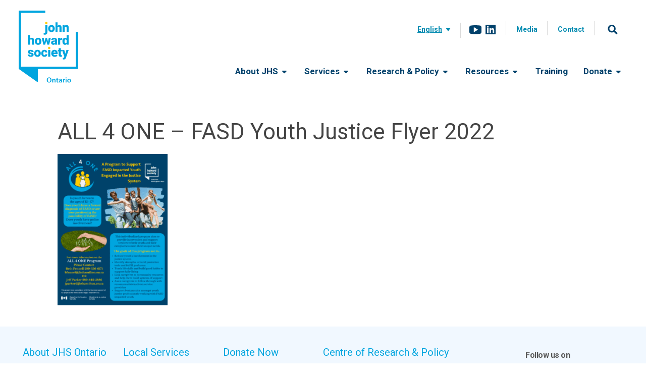

--- FILE ---
content_type: text/html; charset=UTF-8
request_url: https://johnhoward.on.ca/hamilton/services/youth-programs/all-4-one-fasd-youth-justice-flyer-2022/
body_size: 22338
content:
<!doctype html>
<html lang="en-US" class="no-js">
  <head>
    <meta charset="UTF-8">

    <title>ALL 4 ONE - FASD Youth Justice Flyer 2022 - John Howard Society of Hamilton, Burlington &amp; Area</title>

    
    <link href="//www.google-analytics.com" rel="dns-prefetch">
    <link href="https://johnhoward.on.ca/hamilton/wp-content/themes/jhso-new2014/img/icons/favicon.ico" rel="shortcut icon">
    <link href="https://johnhoward.on.ca/hamilton/wp-content/themes/jhso-new2014/img/icons/touch.png" rel="apple-touch-icon-precomposed">

    <!-- <script type="text/javascript" src="//use.typekit.net/xzf1eyl.js"></script>
    <script type="text/javascript">try{Typekit.load();}catch(e){}</script> -->

    <meta http-equiv="X-UA-Compatible" content="IE=edge,chrome=1">
    <meta name="viewport" content="width=device-width, initial-scale=1.0">

    <meta name='robots' content='index, follow, max-image-preview:large, max-snippet:-1, max-video-preview:-1' />
	<style>img:is([sizes="auto" i], [sizes^="auto," i]) { contain-intrinsic-size: 3000px 1500px }</style>
	
	<!-- This site is optimized with the Yoast SEO plugin v26.7 - https://yoast.com/wordpress/plugins/seo/ -->
	<link rel="canonical" href="https://johnhoward.on.ca/services/youth-programs/all-4-one-fasd-youth-justice-flyer-2022/" />
	<meta property="og:locale" content="en_US" />
	<meta property="og:type" content="article" />
	<meta property="og:title" content="ALL 4 ONE - FASD Youth Justice Flyer 2022 - John Howard Society of Hamilton, Burlington &amp; Area" />
	<meta property="og:url" content="https://johnhoward.on.ca/services/youth-programs/all-4-one-fasd-youth-justice-flyer-2022/" />
	<meta property="og:site_name" content="John Howard Society of Ontario" />
	<meta property="article:modified_time" content="2022-01-13T02:13:48+00:00" />
	<meta property="og:image" content="https://johnhoward.on.ca/services/youth-programs/all-4-one-fasd-youth-justice-flyer-2022" />
	<meta property="og:image:width" content="1454" />
	<meta property="og:image:height" content="2000" />
	<meta property="og:image:type" content="image/png" />
	<script type="application/ld+json" class="yoast-schema-graph">{"@context":"https://schema.org","@graph":[{"@type":"WebPage","@id":"https://johnhoward.on.ca/services/youth-programs/all-4-one-fasd-youth-justice-flyer-2022/","url":"https://johnhoward.on.ca/services/youth-programs/all-4-one-fasd-youth-justice-flyer-2022/","name":"ALL 4 ONE - FASD Youth Justice Flyer 2022 - John Howard Society of Hamilton, Burlington &amp; Area","isPartOf":{"@id":"https://johnhoward.on.ca/#website"},"primaryImageOfPage":{"@id":"https://johnhoward.on.ca/services/youth-programs/all-4-one-fasd-youth-justice-flyer-2022/#primaryimage"},"image":{"@id":"https://johnhoward.on.ca/services/youth-programs/all-4-one-fasd-youth-justice-flyer-2022/#primaryimage"},"thumbnailUrl":"","datePublished":"2021-11-02T15:18:12+00:00","dateModified":"2022-01-13T02:13:48+00:00","breadcrumb":{"@id":"https://johnhoward.on.ca/services/youth-programs/all-4-one-fasd-youth-justice-flyer-2022/#breadcrumb"},"inLanguage":"en-US","potentialAction":[{"@type":"ReadAction","target":["https://johnhoward.on.ca/services/youth-programs/all-4-one-fasd-youth-justice-flyer-2022/"]}]},{"@type":"ImageObject","inLanguage":"en-US","@id":"https://johnhoward.on.ca/services/youth-programs/all-4-one-fasd-youth-justice-flyer-2022/#primaryimage","url":"","contentUrl":""},{"@type":"BreadcrumbList","@id":"https://johnhoward.on.ca/services/youth-programs/all-4-one-fasd-youth-justice-flyer-2022/#breadcrumb","itemListElement":[{"@type":"ListItem","position":1,"name":"John Howard Society of Hamilton, Burlington &amp; Area","item":"https://johnhoward.on.ca/"},{"@type":"ListItem","position":2,"name":"Race &amp; the Criminal Justice System","item":"https://johnhoward.on.ca/research-link-topic/race-and-the-criminal-justice-system/"},{"@type":"ListItem","position":3,"name":"ALL 4 ONE &#8211; FASD Youth Justice Flyer 2022"}]},{"@type":"WebSite","@id":"https://johnhoward.on.ca/#website","url":"https://johnhoward.on.ca/","name":"John Howard Society of Ontario","description":"","potentialAction":[{"@type":"SearchAction","target":{"@type":"EntryPoint","urlTemplate":"https://johnhoward.on.ca/?s={search_term_string}"},"query-input":{"@type":"PropertyValueSpecification","valueRequired":true,"valueName":"search_term_string"}}],"inLanguage":"en-US"}]}</script>
	<!-- / Yoast SEO plugin. -->


<link rel='dns-prefetch' href='//ajax.googleapis.com' />
<link rel='dns-prefetch' href='//translate.google.com' />
<link rel='dns-prefetch' href='//fonts.googleapis.com' />
<link rel='dns-prefetch' href='//use.fontawesome.com' />
		<!-- This site uses the Google Analytics by ExactMetrics plugin v7.23.1 - Using Analytics tracking - https://www.exactmetrics.com/ -->
		<!-- Note: ExactMetrics is not currently configured on this site. The site owner needs to authenticate with Google Analytics in the ExactMetrics settings panel. -->
					<!-- No tracking code set -->
				<!-- / Google Analytics by ExactMetrics -->
		<script type="text/javascript">
/* <![CDATA[ */
window._wpemojiSettings = {"baseUrl":"https:\/\/s.w.org\/images\/core\/emoji\/16.0.1\/72x72\/","ext":".png","svgUrl":"https:\/\/s.w.org\/images\/core\/emoji\/16.0.1\/svg\/","svgExt":".svg","source":{"concatemoji":"https:\/\/johnhoward.on.ca\/wp-includes\/js\/wp-emoji-release.min.js?ver=6.8.3"}};
/*! This file is auto-generated */
!function(s,n){var o,i,e;function c(e){try{var t={supportTests:e,timestamp:(new Date).valueOf()};sessionStorage.setItem(o,JSON.stringify(t))}catch(e){}}function p(e,t,n){e.clearRect(0,0,e.canvas.width,e.canvas.height),e.fillText(t,0,0);var t=new Uint32Array(e.getImageData(0,0,e.canvas.width,e.canvas.height).data),a=(e.clearRect(0,0,e.canvas.width,e.canvas.height),e.fillText(n,0,0),new Uint32Array(e.getImageData(0,0,e.canvas.width,e.canvas.height).data));return t.every(function(e,t){return e===a[t]})}function u(e,t){e.clearRect(0,0,e.canvas.width,e.canvas.height),e.fillText(t,0,0);for(var n=e.getImageData(16,16,1,1),a=0;a<n.data.length;a++)if(0!==n.data[a])return!1;return!0}function f(e,t,n,a){switch(t){case"flag":return n(e,"\ud83c\udff3\ufe0f\u200d\u26a7\ufe0f","\ud83c\udff3\ufe0f\u200b\u26a7\ufe0f")?!1:!n(e,"\ud83c\udde8\ud83c\uddf6","\ud83c\udde8\u200b\ud83c\uddf6")&&!n(e,"\ud83c\udff4\udb40\udc67\udb40\udc62\udb40\udc65\udb40\udc6e\udb40\udc67\udb40\udc7f","\ud83c\udff4\u200b\udb40\udc67\u200b\udb40\udc62\u200b\udb40\udc65\u200b\udb40\udc6e\u200b\udb40\udc67\u200b\udb40\udc7f");case"emoji":return!a(e,"\ud83e\udedf")}return!1}function g(e,t,n,a){var r="undefined"!=typeof WorkerGlobalScope&&self instanceof WorkerGlobalScope?new OffscreenCanvas(300,150):s.createElement("canvas"),o=r.getContext("2d",{willReadFrequently:!0}),i=(o.textBaseline="top",o.font="600 32px Arial",{});return e.forEach(function(e){i[e]=t(o,e,n,a)}),i}function t(e){var t=s.createElement("script");t.src=e,t.defer=!0,s.head.appendChild(t)}"undefined"!=typeof Promise&&(o="wpEmojiSettingsSupports",i=["flag","emoji"],n.supports={everything:!0,everythingExceptFlag:!0},e=new Promise(function(e){s.addEventListener("DOMContentLoaded",e,{once:!0})}),new Promise(function(t){var n=function(){try{var e=JSON.parse(sessionStorage.getItem(o));if("object"==typeof e&&"number"==typeof e.timestamp&&(new Date).valueOf()<e.timestamp+604800&&"object"==typeof e.supportTests)return e.supportTests}catch(e){}return null}();if(!n){if("undefined"!=typeof Worker&&"undefined"!=typeof OffscreenCanvas&&"undefined"!=typeof URL&&URL.createObjectURL&&"undefined"!=typeof Blob)try{var e="postMessage("+g.toString()+"("+[JSON.stringify(i),f.toString(),p.toString(),u.toString()].join(",")+"));",a=new Blob([e],{type:"text/javascript"}),r=new Worker(URL.createObjectURL(a),{name:"wpTestEmojiSupports"});return void(r.onmessage=function(e){c(n=e.data),r.terminate(),t(n)})}catch(e){}c(n=g(i,f,p,u))}t(n)}).then(function(e){for(var t in e)n.supports[t]=e[t],n.supports.everything=n.supports.everything&&n.supports[t],"flag"!==t&&(n.supports.everythingExceptFlag=n.supports.everythingExceptFlag&&n.supports[t]);n.supports.everythingExceptFlag=n.supports.everythingExceptFlag&&!n.supports.flag,n.DOMReady=!1,n.readyCallback=function(){n.DOMReady=!0}}).then(function(){return e}).then(function(){var e;n.supports.everything||(n.readyCallback(),(e=n.source||{}).concatemoji?t(e.concatemoji):e.wpemoji&&e.twemoji&&(t(e.twemoji),t(e.wpemoji)))}))}((window,document),window._wpemojiSettings);
/* ]]> */
</script>
<style id='wp-emoji-styles-inline-css' type='text/css'>

	img.wp-smiley, img.emoji {
		display: inline !important;
		border: none !important;
		box-shadow: none !important;
		height: 1em !important;
		width: 1em !important;
		margin: 0 0.07em !important;
		vertical-align: -0.1em !important;
		background: none !important;
		padding: 0 !important;
	}
</style>
<link rel='stylesheet' id='wp-block-library-css' href='https://johnhoward.on.ca/hamilton/wp-includes/css/dist/block-library/style.min.css?ver=6.8.3' media='all' />
<style id='classic-theme-styles-inline-css' type='text/css'>
/*! This file is auto-generated */
.wp-block-button__link{color:#fff;background-color:#32373c;border-radius:9999px;box-shadow:none;text-decoration:none;padding:calc(.667em + 2px) calc(1.333em + 2px);font-size:1.125em}.wp-block-file__button{background:#32373c;color:#fff;text-decoration:none}
</style>
<style id='global-styles-inline-css' type='text/css'>
:root{--wp--preset--aspect-ratio--square: 1;--wp--preset--aspect-ratio--4-3: 4/3;--wp--preset--aspect-ratio--3-4: 3/4;--wp--preset--aspect-ratio--3-2: 3/2;--wp--preset--aspect-ratio--2-3: 2/3;--wp--preset--aspect-ratio--16-9: 16/9;--wp--preset--aspect-ratio--9-16: 9/16;--wp--preset--color--black: #000000;--wp--preset--color--cyan-bluish-gray: #abb8c3;--wp--preset--color--white: #ffffff;--wp--preset--color--pale-pink: #f78da7;--wp--preset--color--vivid-red: #cf2e2e;--wp--preset--color--luminous-vivid-orange: #ff6900;--wp--preset--color--luminous-vivid-amber: #fcb900;--wp--preset--color--light-green-cyan: #7bdcb5;--wp--preset--color--vivid-green-cyan: #00d084;--wp--preset--color--pale-cyan-blue: #8ed1fc;--wp--preset--color--vivid-cyan-blue: #0693e3;--wp--preset--color--vivid-purple: #9b51e0;--wp--preset--gradient--vivid-cyan-blue-to-vivid-purple: linear-gradient(135deg,rgba(6,147,227,1) 0%,rgb(155,81,224) 100%);--wp--preset--gradient--light-green-cyan-to-vivid-green-cyan: linear-gradient(135deg,rgb(122,220,180) 0%,rgb(0,208,130) 100%);--wp--preset--gradient--luminous-vivid-amber-to-luminous-vivid-orange: linear-gradient(135deg,rgba(252,185,0,1) 0%,rgba(255,105,0,1) 100%);--wp--preset--gradient--luminous-vivid-orange-to-vivid-red: linear-gradient(135deg,rgba(255,105,0,1) 0%,rgb(207,46,46) 100%);--wp--preset--gradient--very-light-gray-to-cyan-bluish-gray: linear-gradient(135deg,rgb(238,238,238) 0%,rgb(169,184,195) 100%);--wp--preset--gradient--cool-to-warm-spectrum: linear-gradient(135deg,rgb(74,234,220) 0%,rgb(151,120,209) 20%,rgb(207,42,186) 40%,rgb(238,44,130) 60%,rgb(251,105,98) 80%,rgb(254,248,76) 100%);--wp--preset--gradient--blush-light-purple: linear-gradient(135deg,rgb(255,206,236) 0%,rgb(152,150,240) 100%);--wp--preset--gradient--blush-bordeaux: linear-gradient(135deg,rgb(254,205,165) 0%,rgb(254,45,45) 50%,rgb(107,0,62) 100%);--wp--preset--gradient--luminous-dusk: linear-gradient(135deg,rgb(255,203,112) 0%,rgb(199,81,192) 50%,rgb(65,88,208) 100%);--wp--preset--gradient--pale-ocean: linear-gradient(135deg,rgb(255,245,203) 0%,rgb(182,227,212) 50%,rgb(51,167,181) 100%);--wp--preset--gradient--electric-grass: linear-gradient(135deg,rgb(202,248,128) 0%,rgb(113,206,126) 100%);--wp--preset--gradient--midnight: linear-gradient(135deg,rgb(2,3,129) 0%,rgb(40,116,252) 100%);--wp--preset--font-size--small: 13px;--wp--preset--font-size--medium: 20px;--wp--preset--font-size--large: 36px;--wp--preset--font-size--x-large: 42px;--wp--preset--spacing--20: 0.44rem;--wp--preset--spacing--30: 0.67rem;--wp--preset--spacing--40: 1rem;--wp--preset--spacing--50: 1.5rem;--wp--preset--spacing--60: 2.25rem;--wp--preset--spacing--70: 3.38rem;--wp--preset--spacing--80: 5.06rem;--wp--preset--shadow--natural: 6px 6px 9px rgba(0, 0, 0, 0.2);--wp--preset--shadow--deep: 12px 12px 50px rgba(0, 0, 0, 0.4);--wp--preset--shadow--sharp: 6px 6px 0px rgba(0, 0, 0, 0.2);--wp--preset--shadow--outlined: 6px 6px 0px -3px rgba(255, 255, 255, 1), 6px 6px rgba(0, 0, 0, 1);--wp--preset--shadow--crisp: 6px 6px 0px rgba(0, 0, 0, 1);}:where(.is-layout-flex){gap: 0.5em;}:where(.is-layout-grid){gap: 0.5em;}body .is-layout-flex{display: flex;}.is-layout-flex{flex-wrap: wrap;align-items: center;}.is-layout-flex > :is(*, div){margin: 0;}body .is-layout-grid{display: grid;}.is-layout-grid > :is(*, div){margin: 0;}:where(.wp-block-columns.is-layout-flex){gap: 2em;}:where(.wp-block-columns.is-layout-grid){gap: 2em;}:where(.wp-block-post-template.is-layout-flex){gap: 1.25em;}:where(.wp-block-post-template.is-layout-grid){gap: 1.25em;}.has-black-color{color: var(--wp--preset--color--black) !important;}.has-cyan-bluish-gray-color{color: var(--wp--preset--color--cyan-bluish-gray) !important;}.has-white-color{color: var(--wp--preset--color--white) !important;}.has-pale-pink-color{color: var(--wp--preset--color--pale-pink) !important;}.has-vivid-red-color{color: var(--wp--preset--color--vivid-red) !important;}.has-luminous-vivid-orange-color{color: var(--wp--preset--color--luminous-vivid-orange) !important;}.has-luminous-vivid-amber-color{color: var(--wp--preset--color--luminous-vivid-amber) !important;}.has-light-green-cyan-color{color: var(--wp--preset--color--light-green-cyan) !important;}.has-vivid-green-cyan-color{color: var(--wp--preset--color--vivid-green-cyan) !important;}.has-pale-cyan-blue-color{color: var(--wp--preset--color--pale-cyan-blue) !important;}.has-vivid-cyan-blue-color{color: var(--wp--preset--color--vivid-cyan-blue) !important;}.has-vivid-purple-color{color: var(--wp--preset--color--vivid-purple) !important;}.has-black-background-color{background-color: var(--wp--preset--color--black) !important;}.has-cyan-bluish-gray-background-color{background-color: var(--wp--preset--color--cyan-bluish-gray) !important;}.has-white-background-color{background-color: var(--wp--preset--color--white) !important;}.has-pale-pink-background-color{background-color: var(--wp--preset--color--pale-pink) !important;}.has-vivid-red-background-color{background-color: var(--wp--preset--color--vivid-red) !important;}.has-luminous-vivid-orange-background-color{background-color: var(--wp--preset--color--luminous-vivid-orange) !important;}.has-luminous-vivid-amber-background-color{background-color: var(--wp--preset--color--luminous-vivid-amber) !important;}.has-light-green-cyan-background-color{background-color: var(--wp--preset--color--light-green-cyan) !important;}.has-vivid-green-cyan-background-color{background-color: var(--wp--preset--color--vivid-green-cyan) !important;}.has-pale-cyan-blue-background-color{background-color: var(--wp--preset--color--pale-cyan-blue) !important;}.has-vivid-cyan-blue-background-color{background-color: var(--wp--preset--color--vivid-cyan-blue) !important;}.has-vivid-purple-background-color{background-color: var(--wp--preset--color--vivid-purple) !important;}.has-black-border-color{border-color: var(--wp--preset--color--black) !important;}.has-cyan-bluish-gray-border-color{border-color: var(--wp--preset--color--cyan-bluish-gray) !important;}.has-white-border-color{border-color: var(--wp--preset--color--white) !important;}.has-pale-pink-border-color{border-color: var(--wp--preset--color--pale-pink) !important;}.has-vivid-red-border-color{border-color: var(--wp--preset--color--vivid-red) !important;}.has-luminous-vivid-orange-border-color{border-color: var(--wp--preset--color--luminous-vivid-orange) !important;}.has-luminous-vivid-amber-border-color{border-color: var(--wp--preset--color--luminous-vivid-amber) !important;}.has-light-green-cyan-border-color{border-color: var(--wp--preset--color--light-green-cyan) !important;}.has-vivid-green-cyan-border-color{border-color: var(--wp--preset--color--vivid-green-cyan) !important;}.has-pale-cyan-blue-border-color{border-color: var(--wp--preset--color--pale-cyan-blue) !important;}.has-vivid-cyan-blue-border-color{border-color: var(--wp--preset--color--vivid-cyan-blue) !important;}.has-vivid-purple-border-color{border-color: var(--wp--preset--color--vivid-purple) !important;}.has-vivid-cyan-blue-to-vivid-purple-gradient-background{background: var(--wp--preset--gradient--vivid-cyan-blue-to-vivid-purple) !important;}.has-light-green-cyan-to-vivid-green-cyan-gradient-background{background: var(--wp--preset--gradient--light-green-cyan-to-vivid-green-cyan) !important;}.has-luminous-vivid-amber-to-luminous-vivid-orange-gradient-background{background: var(--wp--preset--gradient--luminous-vivid-amber-to-luminous-vivid-orange) !important;}.has-luminous-vivid-orange-to-vivid-red-gradient-background{background: var(--wp--preset--gradient--luminous-vivid-orange-to-vivid-red) !important;}.has-very-light-gray-to-cyan-bluish-gray-gradient-background{background: var(--wp--preset--gradient--very-light-gray-to-cyan-bluish-gray) !important;}.has-cool-to-warm-spectrum-gradient-background{background: var(--wp--preset--gradient--cool-to-warm-spectrum) !important;}.has-blush-light-purple-gradient-background{background: var(--wp--preset--gradient--blush-light-purple) !important;}.has-blush-bordeaux-gradient-background{background: var(--wp--preset--gradient--blush-bordeaux) !important;}.has-luminous-dusk-gradient-background{background: var(--wp--preset--gradient--luminous-dusk) !important;}.has-pale-ocean-gradient-background{background: var(--wp--preset--gradient--pale-ocean) !important;}.has-electric-grass-gradient-background{background: var(--wp--preset--gradient--electric-grass) !important;}.has-midnight-gradient-background{background: var(--wp--preset--gradient--midnight) !important;}.has-small-font-size{font-size: var(--wp--preset--font-size--small) !important;}.has-medium-font-size{font-size: var(--wp--preset--font-size--medium) !important;}.has-large-font-size{font-size: var(--wp--preset--font-size--large) !important;}.has-x-large-font-size{font-size: var(--wp--preset--font-size--x-large) !important;}
:where(.wp-block-post-template.is-layout-flex){gap: 1.25em;}:where(.wp-block-post-template.is-layout-grid){gap: 1.25em;}
:where(.wp-block-columns.is-layout-flex){gap: 2em;}:where(.wp-block-columns.is-layout-grid){gap: 2em;}
:root :where(.wp-block-pullquote){font-size: 1.5em;line-height: 1.6;}
</style>
<link rel='stylesheet' id='contact-form-7-css' href='https://johnhoward.on.ca/hamilton/wp-content/plugins/contact-form-7/includes/css/styles.css?ver=6.1.4' media='all' />
<link rel='stylesheet' id='google-language-translator-css' href='https://johnhoward.on.ca/hamilton/wp-content/plugins/google-language-translator/css/style.css?ver=6.0.20' media='' />
<link rel='stylesheet' id='glt-toolbar-styles-css' href='https://johnhoward.on.ca/hamilton/wp-content/plugins/google-language-translator/css/toolbar.css?ver=6.0.20' media='' />
<link rel='stylesheet' id='gpp_shortcodes-css' href='https://johnhoward.on.ca/hamilton/wp-content/plugins/gpp-shortcodes/gpp-shortcodes.css?ver=6.8.3' media='all' />
<link rel='stylesheet' id='gpp-sc-genericons-css' href='https://johnhoward.on.ca/hamilton/wp-content/plugins/gpp-shortcodes/genericons/genericons.css?ver=6.8.3' media='all' />
<link rel='stylesheet' id='responsive-lightbox-swipebox-css' href='https://johnhoward.on.ca/hamilton/wp-content/plugins/responsive-lightbox/assets/swipebox/swipebox.min.css?ver=1.5.2' media='all' />
<link rel='stylesheet' id='dashicons-css' href='https://johnhoward.on.ca/hamilton/wp-includes/css/dashicons.min.css?ver=6.8.3' media='all' />
<link rel='stylesheet' id='wpmm_fontawesome_css-css' href='https://johnhoward.on.ca/hamilton/wp-content/plugins/wp-megamenu/assets/font-awesome-4.7.0/css/font-awesome.min.css?ver=4.7.0' media='all' />
<link rel='stylesheet' id='wpmm_icofont_css-css' href='https://johnhoward.on.ca/hamilton/wp-content/plugins/wp-megamenu/assets/icofont/icofont.min.css?ver=1.0.1' media='all' />
<link rel='stylesheet' id='wpmm_css-css' href='https://johnhoward.on.ca/hamilton/wp-content/plugins/wp-megamenu/assets/css/wpmm.css?ver=1.4.2' media='all' />
<link rel='stylesheet' id='wp_megamenu_generated_css-css' href='https://johnhoward.on.ca/hamilton/wp-content/uploads/wp-megamenu/wp-megamenu.css?ver=1.4.2' media='all' />
<link rel='stylesheet' id='featuresbox_css-css' href='https://johnhoward.on.ca/hamilton/wp-content/plugins/wp-megamenu/addons/wpmm-featuresbox/wpmm-featuresbox.css?ver=1' media='all' />
<link rel='stylesheet' id='postgrid_css-css' href='https://johnhoward.on.ca/hamilton/wp-content/plugins/wp-megamenu/addons/wpmm-gridpost/wpmm-gridpost.css?ver=1' media='all' />
<link rel='stylesheet' id='wpml-legacy-dropdown-0-css' href='https://johnhoward.on.ca/hamilton/wp-content/plugins/sitepress-multilingual-cms/templates/language-switchers/legacy-dropdown/style.min.css?ver=1' media='all' />
<link rel='stylesheet' id='wpml-legacy-dropdown-click-0-css' href='https://johnhoward.on.ca/hamilton/wp-content/plugins/sitepress-multilingual-cms/templates/language-switchers/legacy-dropdown-click/style.min.css?ver=1' media='all' />
<style id='wpml-legacy-dropdown-click-0-inline-css' type='text/css'>
.wpml-ls-statics-shortcode_actions{background-color:#eeeeee;}.wpml-ls-statics-shortcode_actions, .wpml-ls-statics-shortcode_actions .wpml-ls-sub-menu, .wpml-ls-statics-shortcode_actions a {border-color:#cdcdcd;}.wpml-ls-statics-shortcode_actions a, .wpml-ls-statics-shortcode_actions .wpml-ls-sub-menu a, .wpml-ls-statics-shortcode_actions .wpml-ls-sub-menu a:link, .wpml-ls-statics-shortcode_actions li:not(.wpml-ls-current-language) .wpml-ls-link, .wpml-ls-statics-shortcode_actions li:not(.wpml-ls-current-language) .wpml-ls-link:link {color:#444444;background-color:#ffffff;}.wpml-ls-statics-shortcode_actions a, .wpml-ls-statics-shortcode_actions .wpml-ls-sub-menu a:hover,.wpml-ls-statics-shortcode_actions .wpml-ls-sub-menu a:focus, .wpml-ls-statics-shortcode_actions .wpml-ls-sub-menu a:link:hover, .wpml-ls-statics-shortcode_actions .wpml-ls-sub-menu a:link:focus {color:#000000;background-color:#eeeeee;}.wpml-ls-statics-shortcode_actions .wpml-ls-current-language > a {color:#444444;background-color:#ffffff;}.wpml-ls-statics-shortcode_actions .wpml-ls-current-language:hover>a, .wpml-ls-statics-shortcode_actions .wpml-ls-current-language>a:focus {color:#000000;background-color:#eeeeee;}
</style>
<link rel='stylesheet' id='wp-pagenavi-css' href='https://johnhoward.on.ca/hamilton/wp-content/plugins/wp-pagenavi/pagenavi-css.css?ver=2.70' media='all' />
<link rel='stylesheet' id='normalize-css' href='https://johnhoward.on.ca/hamilton/wp-content/themes/jhso-new2014/normalize.css?ver=1.0' media='all' />
<link rel='stylesheet' id='html5blank-css' href='https://johnhoward.on.ca/hamilton/wp-content/themes/jhso-new2014/style.css?ver=1.2' media='all' />
<link rel='stylesheet' id='google_web_fonts-css' href='https://fonts.googleapis.com/css?family=Roboto&#038;ver=6.8.3' media='all' />
<link rel='stylesheet' id='ayecode-ui-css' href='https://johnhoward.on.ca/hamilton/wp-content/plugins/userswp/vendor/ayecode/wp-ayecode-ui/assets-v5/css/ayecode-ui-compatibility.css?ver=0.2.25' media='all' />
<style id='ayecode-ui-inline-css' type='text/css'>
body.modal-open #wpadminbar{z-index:999}.embed-responsive-16by9 .fluid-width-video-wrapper{padding:0!important;position:initial}
</style>
<link rel='stylesheet' id='font-awesome-css' href='https://use.fontawesome.com/releases/v7.1.0/css/all.css?wpfas=true' media='all' />
<link rel='stylesheet' id='roboto-css' href='//fonts.googleapis.com/css?family=Roboto%3A100%2C100italic%2C300%2C300italic%2Cregular%2Citalic%2C500%2C500italic%2C700%2C700italic%2C900%2C900italic&#038;ver=1.4.2' media='all' />
<link rel='stylesheet' id='roboto--css' href='//fonts.googleapis.com/css?family=Roboto+%3A&#038;ver=1.4.2' media='all' />
<link rel='stylesheet' id='poppins-css' href='//fonts.googleapis.com/css?family=Poppins%3A100%2C100italic%2C200%2C200italic%2C300%2C300italic%2Cregular%2Citalic%2C500%2C500italic%2C600%2C600italic%2C700%2C700italic%2C800%2C800italic%2C900%2C900italic&#038;ver=1.4.2' media='all' />
<link rel='stylesheet' id='open-sans-css' href='https://fonts.googleapis.com/css?family=Open+Sans%3A300italic%2C400italic%2C600italic%2C300%2C400%2C600&#038;subset=latin%2Clatin-ext&#038;display=fallback&#038;ver=6.8.3' media='all' />
<script type="text/javascript" src="https://johnhoward.on.ca/hamilton/wp-content/themes/jhso-new2014/js/lib/conditionizr-4.3.0.min.js?ver=4.3.0" id="conditionizr-js"></script>
<script type="text/javascript" src="https://johnhoward.on.ca/hamilton/wp-content/themes/jhso-new2014/js/lib/modernizr-2.7.1.min.js?ver=2.7.1" id="modernizr-js"></script>
<script type="text/javascript" src="https://ajax.googleapis.com/ajax/libs/jquery/2.1.3/jquery.min.js" id="jquery-js"></script>
<script type="text/javascript" src="https://johnhoward.on.ca/hamilton/wp-content/themes/jhso-new2014/js/scripts.js?ver=1.0.0" id="html5blankscripts-js"></script>
<script type="text/javascript" src="https://johnhoward.on.ca/hamilton/wp-includes/js/underscore.min.js?ver=1.13.7" id="underscore-js"></script>
<script type="text/javascript" src="https://johnhoward.on.ca/hamilton/wp-content/plugins/userswp/vendor/ayecode/wp-ayecode-ui/assets/js/select2.min.js?ver=4.0.11" id="select2-js"></script>
<script type="text/javascript" src="https://johnhoward.on.ca/hamilton/wp-content/plugins/userswp/vendor/ayecode/wp-ayecode-ui/assets-v5/js/bootstrap.bundle.min.js?ver=0.2.25" id="bootstrap-js-bundle-js"></script>
<script type="text/javascript" id="bootstrap-js-bundle-js-after">
/* <![CDATA[ */
function aui_init_greedy_nav(){jQuery('nav.greedy').each(function(i,obj){if(jQuery(this).hasClass("being-greedy")){return true}jQuery(this).addClass('navbar-expand');var $vlinks='';var $dDownClass='';var ddItemClass='greedy-nav-item';if(jQuery(this).find('.navbar-nav').length){if(jQuery(this).find('.navbar-nav').hasClass("being-greedy")){return true}$vlinks=jQuery(this).find('.navbar-nav').addClass("being-greedy w-100").removeClass('overflow-hidden')}else if(jQuery(this).find('.nav').length){if(jQuery(this).find('.nav').hasClass("being-greedy")){return true}$vlinks=jQuery(this).find('.nav').addClass("being-greedy w-100").removeClass('overflow-hidden');$dDownClass=' mt-0 p-0 zi-5 ';ddItemClass+=' mt-0 me-0'}else{return false}jQuery($vlinks).append('<li class="nav-item list-unstyled ml-auto greedy-btn d-none dropdown"><a href="javascript:void(0)" data-bs-toggle="collapse" class="nav-link greedy-nav-link"><i class="fas fa-ellipsis-h"></i> <span class="greedy-count badge bg-dark rounded-pill"></span></a><ul class="greedy-links dropdown-menu dropdown-menu-end '+$dDownClass+'"></ul></li>');var $hlinks=jQuery(this).find('.greedy-links');var $btn=jQuery(this).find('.greedy-btn');var numOfItems=0;var totalSpace=0;var closingTime=1000;var breakWidths=[];$vlinks.children().outerWidth(function(i,w){totalSpace+=w;numOfItems+=1;breakWidths.push(totalSpace)});var availableSpace,numOfVisibleItems,requiredSpace,buttonSpace,timer;function check(){buttonSpace=$btn.width();availableSpace=$vlinks.width()-10;numOfVisibleItems=$vlinks.children().length;requiredSpace=breakWidths[numOfVisibleItems-1];if(numOfVisibleItems>1&&requiredSpace>availableSpace){var $li=$vlinks.children().last().prev();$li.addClass(ddItemClass);if(!jQuery($hlinks).children().length){$li.find('.nav-link').addClass('rounded-0 rounded-bottom')}else{jQuery($hlinks).find('.nav-link').removeClass('rounded-top');$li.find('.nav-link').addClass('rounded-0 rounded-top')}$li.prependTo($hlinks);numOfVisibleItems-=1;check()}else if(availableSpace>breakWidths[numOfVisibleItems]){$hlinks.children().first().insertBefore($btn);numOfVisibleItems+=1;check()}jQuery($btn).find(".greedy-count").html(numOfItems-numOfVisibleItems);if(numOfVisibleItems===numOfItems){$btn.addClass('d-none')}else $btn.removeClass('d-none')}jQuery(window).on("resize",function(){check()});check()})}function aui_select2_locale(){var aui_select2_params={"i18n_select_state_text":"Select an option\u2026","i18n_no_matches":"No matches found","i18n_ajax_error":"Loading failed","i18n_input_too_short_1":"Please enter 1 or more characters","i18n_input_too_short_n":"Please enter %item% or more characters","i18n_input_too_long_1":"Please delete 1 character","i18n_input_too_long_n":"Please delete %item% characters","i18n_selection_too_long_1":"You can only select 1 item","i18n_selection_too_long_n":"You can only select %item% items","i18n_load_more":"Loading more results\u2026","i18n_searching":"Searching\u2026"};return{theme:"bootstrap-5",width:jQuery(this).data('width')?jQuery(this).data('width'):jQuery(this).hasClass('w-100')?'100%':'style',placeholder:jQuery(this).data('placeholder'),language:{errorLoading:function(){return aui_select2_params.i18n_searching},inputTooLong:function(args){var overChars=args.input.length-args.maximum;if(1===overChars){return aui_select2_params.i18n_input_too_long_1}return aui_select2_params.i18n_input_too_long_n.replace('%item%',overChars)},inputTooShort:function(args){var remainingChars=args.minimum-args.input.length;if(1===remainingChars){return aui_select2_params.i18n_input_too_short_1}return aui_select2_params.i18n_input_too_short_n.replace('%item%',remainingChars)},loadingMore:function(){return aui_select2_params.i18n_load_more},maximumSelected:function(args){if(args.maximum===1){return aui_select2_params.i18n_selection_too_long_1}return aui_select2_params.i18n_selection_too_long_n.replace('%item%',args.maximum)},noResults:function(){return aui_select2_params.i18n_no_matches},searching:function(){return aui_select2_params.i18n_searching}}}}function aui_init_select2(){var select2_args=jQuery.extend({},aui_select2_locale());jQuery("select.aui-select2").each(function(){if(!jQuery(this).hasClass("select2-hidden-accessible")){jQuery(this).select2(select2_args)}})}function aui_time_ago(selector){var aui_timeago_params={"prefix_ago":"","suffix_ago":" ago","prefix_after":"after ","suffix_after":"","seconds":"less than a minute","minute":"about a minute","minutes":"%d minutes","hour":"about an hour","hours":"about %d hours","day":"a day","days":"%d days","month":"about a month","months":"%d months","year":"about a year","years":"%d years"};var templates={prefix:aui_timeago_params.prefix_ago,suffix:aui_timeago_params.suffix_ago,seconds:aui_timeago_params.seconds,minute:aui_timeago_params.minute,minutes:aui_timeago_params.minutes,hour:aui_timeago_params.hour,hours:aui_timeago_params.hours,day:aui_timeago_params.day,days:aui_timeago_params.days,month:aui_timeago_params.month,months:aui_timeago_params.months,year:aui_timeago_params.year,years:aui_timeago_params.years};var template=function(t,n){return templates[t]&&templates[t].replace(/%d/i,Math.abs(Math.round(n)))};var timer=function(time){if(!time)return;time=time.replace(/\.\d+/,"");time=time.replace(/-/,"/").replace(/-/,"/");time=time.replace(/T/," ").replace(/Z/," UTC");time=time.replace(/([\+\-]\d\d)\:?(\d\d)/," $1$2");time=new Date(time*1000||time);var now=new Date();var seconds=((now.getTime()-time)*.001)>>0;var minutes=seconds/60;var hours=minutes/60;var days=hours/24;var years=days/365;return templates.prefix+(seconds<45&&template('seconds',seconds)||seconds<90&&template('minute',1)||minutes<45&&template('minutes',minutes)||minutes<90&&template('hour',1)||hours<24&&template('hours',hours)||hours<42&&template('day',1)||days<30&&template('days',days)||days<45&&template('month',1)||days<365&&template('months',days/30)||years<1.5&&template('year',1)||template('years',years))+templates.suffix};var elements=document.getElementsByClassName(selector);if(selector&&elements&&elements.length){for(var i in elements){var $el=elements[i];if(typeof $el==='object'){$el.innerHTML='<i class="far fa-clock"></i> '+timer($el.getAttribute('title')||$el.getAttribute('datetime'))}}}setTimeout(function(){aui_time_ago(selector)},60000)}function aui_init_tooltips(){jQuery('[data-bs-toggle="tooltip"]').tooltip();jQuery('[data-bs-toggle="popover"]').popover();jQuery('[data-bs-toggle="popover-html"]').popover({html:true,sanitize:false});jQuery('[data-bs-toggle="popover"],[data-bs-toggle="popover-html"]').on('inserted.bs.popover',function(){jQuery('body > .popover').wrapAll("<div class='bsui' />")})}$aui_doing_init_flatpickr=false;function aui_init_flatpickr(){if(typeof jQuery.fn.flatpickr==="function"&&!$aui_doing_init_flatpickr){$aui_doing_init_flatpickr=true;try{flatpickr.localize({weekdays:{shorthand:['Sun','Mon','Tue','Wed','Thu','Fri','Sat'],longhand:['Sun','Mon','Tue','Wed','Thu','Fri','Sat'],},months:{shorthand:['Jan','Feb','Mar','Apr','May','Jun','Jul','Aug','Sep','Oct','Nov','Dec'],longhand:['January','February','March','April','May','June','July','August','September','October','November','December'],},daysInMonth:[31,28,31,30,31,30,31,31,30,31,30,31],firstDayOfWeek:1,ordinal:function(nth){var s=nth%100;if(s>3&&s<21)return"th";switch(s%10){case 1:return"st";case 2:return"nd";case 3:return"rd";default:return"th"}},rangeSeparator:' to ',weekAbbreviation:'Wk',scrollTitle:'Scroll to increment',toggleTitle:'Click to toggle',amPM:['AM','PM'],yearAriaLabel:'Year',hourAriaLabel:'Hour',minuteAriaLabel:'Minute',time_24hr:false})}catch(err){console.log(err.message)}jQuery('input[data-aui-init="flatpickr"]:not(.flatpickr-input)').flatpickr()}$aui_doing_init_flatpickr=false}$aui_doing_init_iconpicker=false;function aui_init_iconpicker(){if(typeof jQuery.fn.iconpicker==="function"&&!$aui_doing_init_iconpicker){$aui_doing_init_iconpicker=true;jQuery('input[data-aui-init="iconpicker"]:not(.iconpicker-input)').iconpicker()}$aui_doing_init_iconpicker=false}function aui_modal_iframe($title,$url,$footer,$dismissible,$class,$dialog_class,$body_class,responsive){if(!$body_class){$body_class='p-0'}var wClass='text-center position-absolute w-100 text-dark overlay overlay-white p-0 m-0 d-flex justify-content-center align-items-center';var wStyle='';var sStyle='';var $body="",sClass="w-100 p-0 m-0";if(responsive){$body+='<div class="embed-responsive embed-responsive-16by9 ratio ratio-16x9">';wClass+=' h-100';sClass+=' embed-responsive-item'}else{wClass+=' vh-100';sClass+=' vh-100';wStyle+=' height: 90vh !important;';sStyle+=' height: 90vh !important;'}$body+='<div class="ac-preview-loading '+wClass+'" style="left:0;top:0;'+wStyle+'"><div class="spinner-border" role="status"></div></div>';$body+='<iframe id="embedModal-iframe" class="'+sClass+'" style="'+sStyle+'" src="" width="100%" height="100%" frameborder="0" allowtransparency="true"></iframe>';if(responsive){$body+='</div>'}$m=aui_modal($title,$body,$footer,$dismissible,$class,$dialog_class,$body_class);const auiModal=document.getElementById('aui-modal');auiModal.addEventListener('shown.bs.modal',function(e){iFrame=jQuery('#embedModal-iframe');jQuery('.ac-preview-loading').addClass('d-flex');iFrame.attr({src:$url});iFrame.load(function(){jQuery('.ac-preview-loading').removeClass('d-flex').addClass('d-none')})});return $m}function aui_modal($title,$body,$footer,$dismissible,$class,$dialog_class,$body_class){if(!$class){$class=''}if(!$dialog_class){$dialog_class=''}if(!$body){$body='<div class="text-center"><div class="spinner-border" role="status"></div></div>'}jQuery('.aui-modal').remove();jQuery('.modal-backdrop').remove();jQuery('body').css({overflow:'','padding-right':''});var $modal='';$modal+='<div id="aui-modal" class="modal aui-modal fade shadow bsui '+$class+'" tabindex="-1">'+'<div class="modal-dialog modal-dialog-centered '+$dialog_class+'">'+'<div class="modal-content border-0 shadow">';if($title){$modal+='<div class="modal-header">'+'<h5 class="modal-title">'+$title+'</h5>';if($dismissible){$modal+='<button type="button" class="btn-close" data-bs-dismiss="modal" aria-label="Close">'+'</button>'}$modal+='</div>'}$modal+='<div class="modal-body '+$body_class+'">'+$body+'</div>';if($footer){$modal+='<div class="modal-footer">'+$footer+'</div>'}$modal+='</div>'+'</div>'+'</div>';jQuery('body').append($modal);const ayeModal=new bootstrap.Modal('.aui-modal',{});ayeModal.show()}function aui_conditional_fields(form){jQuery(form).find(".aui-conditional-field").each(function(){var $element_require=jQuery(this).data('element-require');if($element_require){$element_require=$element_require.replace("&#039;","'");$element_require=$element_require.replace("&quot;",'"');if(aui_check_form_condition($element_require,form)){jQuery(this).removeClass('d-none')}else{jQuery(this).addClass('d-none')}}})}function aui_check_form_condition(condition,form){if(form){condition=condition.replace(/\(form\)/g,"('"+form+"')")}return new Function("return "+condition+";")()}jQuery.fn.aui_isOnScreen=function(){var win=jQuery(window);var viewport={top:win.scrollTop(),left:win.scrollLeft()};viewport.right=viewport.left+win.width();viewport.bottom=viewport.top+win.height();var bounds=this.offset();bounds.right=bounds.left+this.outerWidth();bounds.bottom=bounds.top+this.outerHeight();return(!(viewport.right<bounds.left||viewport.left>bounds.right||viewport.bottom<bounds.top||viewport.top>bounds.bottom))};function aui_carousel_maybe_show_multiple_items($carousel){var $items={};var $item_count=0;if(!jQuery($carousel).find('.carousel-inner-original').length){jQuery($carousel).append('<div class="carousel-inner-original d-none">'+jQuery($carousel).find('.carousel-inner').html().replaceAll('carousel-item','not-carousel-item')+'</div>')}jQuery($carousel).find('.carousel-inner-original .not-carousel-item').each(function(){$items[$item_count]=jQuery(this).html();$item_count++});if(!$item_count){return}if(jQuery(window).width()<=576){if(jQuery($carousel).find('.carousel-inner').hasClass('aui-multiple-items')&&jQuery($carousel).find('.carousel-inner-original').length){jQuery($carousel).find('.carousel-inner').removeClass('aui-multiple-items').html(jQuery($carousel).find('.carousel-inner-original').html().replaceAll('not-carousel-item','carousel-item'));jQuery($carousel).find(".carousel-indicators li").removeClass("d-none")}}else{var $md_count=jQuery($carousel).data('limit_show');var $md_cols_count=jQuery($carousel).data('cols_show');var $new_items='';var $new_items_count=0;var $new_item_count=0;var $closed=true;Object.keys($items).forEach(function(key,index){if(index!=0&&Number.isInteger(index/$md_count)){$new_items+='</div></div>';$closed=true}if(index==0||Number.isInteger(index/$md_count)){$row_cols_class=$md_cols_count?' g-lg-4 g-3 row-cols-1 row-cols-lg-'+$md_cols_count:'';$active=index==0?'active':'';$new_items+='<div class="carousel-item '+$active+'"><div class="row'+$row_cols_class+' ">';$closed=false;$new_items_count++;$new_item_count=0}$new_items+='<div class="col ">'+$items[index]+'</div>';$new_item_count++});if(!$closed){if($md_count-$new_item_count>0){$placeholder_count=$md_count-$new_item_count;while($placeholder_count>0){$new_items+='<div class="col "></div>';$placeholder_count--}}$new_items+='</div></div>'}jQuery($carousel).find('.carousel-inner').addClass('aui-multiple-items').html($new_items);jQuery($carousel).find('.carousel-item.active img').each(function(){if(real_srcset=jQuery(this).attr("data-srcset")){if(!jQuery(this).attr("srcset"))jQuery(this).attr("srcset",real_srcset)}if(real_src=jQuery(this).attr("data-src")){if(!jQuery(this).attr("srcset"))jQuery(this).attr("src",real_src)}});$hide_count=$new_items_count-1;jQuery($carousel).find(".carousel-indicators li:gt("+$hide_count+")").addClass("d-none")}jQuery(window).trigger("aui_carousel_multiple")}function aui_init_carousel_multiple_items(){jQuery(window).on("resize",function(){jQuery('.carousel-multiple-items').each(function(){aui_carousel_maybe_show_multiple_items(this)})});jQuery('.carousel-multiple-items').each(function(){aui_carousel_maybe_show_multiple_items(this)})}function init_nav_sub_menus(){jQuery('.navbar-multi-sub-menus').each(function(i,obj){if(jQuery(this).hasClass("has-sub-sub-menus")){return true}jQuery(this).addClass('has-sub-sub-menus');jQuery(this).find('.dropdown-menu a.dropdown-toggle').on('click',function(e){var $el=jQuery(this);$el.toggleClass('active-dropdown');var $parent=jQuery(this).offsetParent(".dropdown-menu");if(!jQuery(this).next().hasClass('show')){jQuery(this).parents('.dropdown-menu').first().find('.show').removeClass("show")}var $subMenu=jQuery(this).next(".dropdown-menu");$subMenu.toggleClass('show');jQuery(this).parent("li").toggleClass('show');jQuery(this).parents('li.nav-item.dropdown.show').on('hidden.bs.dropdown',function(e){jQuery('.dropdown-menu .show').removeClass("show");$el.removeClass('active-dropdown')});if(!$parent.parent().hasClass('navbar-nav')){$el.next().addClass('position-relative border-top border-bottom')}return false})})}function aui_lightbox_embed($link,ele){ele.preventDefault();jQuery('.aui-carousel-modal').remove();var $modal='<div class="modal fade aui-carousel-modal bsui" id="aui-carousel-modal" tabindex="-1" role="dialog" aria-labelledby="aui-modal-title" aria-hidden="true"><div class="modal-dialog modal-dialog-centered modal-xl mw-100"><div class="modal-content bg-transparent border-0 shadow-none"><div class="modal-header"><h5 class="modal-title" id="aui-modal-title"></h5></div><div class="modal-body text-center"><i class="fas fa-circle-notch fa-spin fa-3x"></i></div></div></div></div>';jQuery('body').append($modal);const ayeModal=new bootstrap.Modal('.aui-carousel-modal',{});const myModalEl=document.getElementById('aui-carousel-modal');myModalEl.addEventListener('hidden.bs.modal',event=>{jQuery(".aui-carousel-modal iframe").attr('src','')});$container=jQuery($link).closest('.aui-gallery');$clicked_href=jQuery($link).attr('href');$images=[];$container.find('.aui-lightbox-image, .aui-lightbox-iframe').each(function(){var a=this;var href=jQuery(a).attr('href');if(href){$images.push(href)}});if($images.length){var $carousel='<div id="aui-embed-slider-modal" class="carousel slide" >';if($images.length>1){$i=0;$carousel+='<ol class="carousel-indicators position-fixed">';$container.find('.aui-lightbox-image, .aui-lightbox-iframe').each(function(){$active=$clicked_href==jQuery(this).attr('href')?'active':'';$carousel+='<li data-bs-target="#aui-embed-slider-modal" data-bs-slide-to="'+$i+'" class="'+$active+'"></li>';$i++});$carousel+='</ol>'}$i=0;$carousel+='<div class="carousel-inner d-flex align-items-center">';$container.find('.aui-lightbox-image').each(function(){var a=this;var href=jQuery(a).attr('href');$active=$clicked_href==jQuery(this).attr('href')?'active':'';$carousel+='<div class="carousel-item '+$active+'"><div>';var css_height=window.innerWidth>window.innerHeight?'90vh':'auto';var srcset=jQuery(a).find('img').attr('srcset');var sizes='';if(srcset){var sources=srcset.split(',').map(s=>{var parts=s.trim().split(' ');return{width:parseInt(parts[1].replace('w','')),descriptor:parts[1].replace('w','px')}}).sort((a,b)=>b.width-a.width);sizes=sources.map((source,index,array)=>{if(index===0){return `${source.descriptor}`}else{return `(max-width:${source.width-1}px)${array[index-1].descriptor}`}}).reverse().join(', ')}var img=href?jQuery(a).find('img').clone().attr('src',href).attr('sizes',sizes).removeClass().addClass('mx-auto d-block w-auto rounded').css({'max-height':css_height,'max-width':'98%'}).get(0).outerHTML:jQuery(a).find('img').clone().removeClass().addClass('mx-auto d-block w-auto rounded').css({'max-height':css_height,'max-width':'98%'}).get(0).outerHTML;$carousel+=img;if(jQuery(a).parent().find('.carousel-caption').length){$carousel+=jQuery(a).parent().find('.carousel-caption').clone().removeClass('sr-only visually-hidden').get(0).outerHTML}else if(jQuery(a).parent().find('.figure-caption').length){$carousel+=jQuery(a).parent().find('.figure-caption').clone().removeClass('sr-only visually-hidden').addClass('carousel-caption').get(0).outerHTML}$carousel+='</div></div>';$i++});$container.find('.aui-lightbox-iframe').each(function(){var a=this;var css_height=window.innerWidth>window.innerHeight?'90vh;':'auto;';var styleWidth=$images.length>1?'max-width:70%;':'';$active=$clicked_href==jQuery(this).attr('href')?'active':'';$carousel+='<div class="carousel-item '+$active+'"><div class="modal-xl mx-auto ratio ratio-16x9" style="max-height:'+css_height+styleWidth+'">';var url=jQuery(a).attr('href');var iframe='<div class="ac-preview-loading text-light d-none" style="left:0;top:0;height:'+css_height+'"><div class="spinner-border m-auto" role="status"></div></div>';iframe+='<iframe class="aui-carousel-iframe" style="height:'+css_height+'" src="" data-src="'+url+'?rel=0&amp;showinfo=0&amp;modestbranding=1&amp;autoplay=1" allow="autoplay"></iframe>';var img=iframe;$carousel+=img;$carousel+='</div></div>';$i++});$carousel+='</div>';if($images.length>1){$carousel+='<a class="carousel-control-prev" href="#aui-embed-slider-modal" role="button" data-bs-slide="prev">';$carousel+='<span class="carousel-control-prev-icon" aria-hidden="true"></span>';$carousel+=' <a class="carousel-control-next" href="#aui-embed-slider-modal" role="button" data-bs-slide="next">';$carousel+='<span class="carousel-control-next-icon" aria-hidden="true"></span>';$carousel+='</a>'}$carousel+='</div>';var $close='<button type="button" class="btn-close btn-close-white text-end position-fixed" style="right: 20px;top: 10px; z-index: 1055;" data-bs-dismiss="modal" aria-label="Close"></button>';jQuery('.aui-carousel-modal .modal-content').html($carousel).prepend($close);ayeModal.show();try{if('ontouchstart'in document.documentElement||navigator.maxTouchPoints>0){let _bsC=new bootstrap.Carousel('#aui-embed-slider-modal')}}catch(err){}}}function aui_init_lightbox_embed(){jQuery('.aui-lightbox-image, .aui-lightbox-iframe').off('click').on("click",function(ele){aui_lightbox_embed(this,ele)})}function aui_init_modal_iframe(){jQuery('.aui-has-embed, [data-aui-embed="iframe"]').each(function(e){if(!jQuery(this).hasClass('aui-modal-iframed')&&jQuery(this).data('embed-url')){jQuery(this).addClass('aui-modal-iframed');jQuery(this).on("click",function(e1){aui_modal_iframe('',jQuery(this).data('embed-url'),'',true,'','modal-lg','aui-modal-iframe p-0',true);return false})}})}$aui_doing_toast=false;function aui_toast($id,$type,$title,$title_small,$body,$time,$can_close){if($aui_doing_toast){setTimeout(function(){aui_toast($id,$type,$title,$title_small,$body,$time,$can_close)},500);return}$aui_doing_toast=true;if($can_close==null){$can_close=false}if($time==''||$time==null){$time=3000}if(document.getElementById($id)){jQuery('#'+$id).toast('show');setTimeout(function(){$aui_doing_toast=false},500);return}var uniqid=Date.now();if($id){uniqid=$id}$op="";$tClass='';$thClass='';$icon="";if($type=='success'){$op="opacity:.92;";$tClass='alert bg-success w-auto';$thClass='bg-transparent border-0 text-white';$icon="<div class='h5 m-0 p-0'><i class='fas fa-check-circle me-2'></i></div>"}else if($type=='error'||$type=='danger'){$op="opacity:.92;";$tClass='alert bg-danger  w-auto';$thClass='bg-transparent border-0 text-white';$icon="<div class='h5 m-0 p-0'><i class='far fa-times-circle me-2'></i></div>"}else if($type=='info'){$op="opacity:.92;";$tClass='alert bg-info  w-auto';$thClass='bg-transparent border-0 text-white';$icon="<div class='h5 m-0 p-0'><i class='fas fa-info-circle me-2'></i></div>"}else if($type=='warning'){$op="opacity:.92;";$tClass='alert bg-warning  w-auto';$thClass='bg-transparent border-0 text-dark';$icon="<div class='h5 m-0 p-0'><i class='fas fa-exclamation-triangle me-2'></i></div>"}if(!document.getElementById("aui-toasts")){jQuery('body').append('<div class="bsui" id="aui-toasts"><div class="position-fixed aui-toast-bottom-right pr-3 pe-3 mb-1" style="z-index: 500000;right: 0;bottom: 0;'+$op+'"></div></div>')}$toast='<div id="'+uniqid+'" class="toast fade hide shadow hover-shadow '+$tClass+'" style="" role="alert" aria-live="assertive" aria-atomic="true" data-bs-delay="'+$time+'">';if($type||$title||$title_small){$toast+='<div class="toast-header '+$thClass+'">';if($icon){$toast+=$icon}if($title){$toast+='<strong class="me-auto">'+$title+'</strong>'}if($title_small){$toast+='<small>'+$title_small+'</small>'}if($can_close){$toast+='<button type="button" class="ms-2 mb-1 btn-close" data-bs-dismiss="toast" aria-label="Close"></button>'}$toast+='</div>'}if($body){$toast+='<div class="toast-body">'+$body+'</div>'}$toast+='</div>';jQuery('.aui-toast-bottom-right').prepend($toast);jQuery('#'+uniqid).toast('show');setTimeout(function(){$aui_doing_toast=false},500)}function aui_init_counters(){const animNum=(EL)=>{if(EL._isAnimated)return;EL._isAnimated=true;let end=EL.dataset.auiend;let start=EL.dataset.auistart;let duration=EL.dataset.auiduration?EL.dataset.auiduration:2000;let seperator=EL.dataset.auisep?EL.dataset.auisep:'';jQuery(EL).prop('Counter',start).animate({Counter:end},{duration:Math.abs(duration),easing:'swing',step:function(now){const text=seperator?(Math.ceil(now)).toLocaleString('en-US'):Math.ceil(now);const html=seperator?text.split(",").map(n=>`<span class="count">${n}</span>`).join(","):text;if(seperator&&seperator!=','){html.replace(',',seperator)}jQuery(this).html(html)}})};const inViewport=(entries,observer)=>{entries.forEach(entry=>{if(entry.isIntersecting)animNum(entry.target)})};jQuery("[data-auicounter]").each((i,EL)=>{const observer=new IntersectionObserver(inViewport);observer.observe(EL)})}function aui_init(){aui_init_counters();init_nav_sub_menus();aui_init_tooltips();aui_init_select2();aui_init_flatpickr();aui_init_iconpicker();aui_init_greedy_nav();aui_time_ago('timeago');aui_init_carousel_multiple_items();aui_init_lightbox_embed();aui_init_modal_iframe()}jQuery(window).on("load",function(){aui_init()});jQuery(function($){var ua=navigator.userAgent.toLowerCase();var isiOS=ua.match(/(iphone|ipod|ipad)/);if(isiOS){var pS=0;pM=parseFloat($('body').css('marginTop'));$(document).on('show.bs.modal',function(){pS=window.scrollY;$('body').css({marginTop:-pS,overflow:'hidden',position:'fixed',})}).on('hidden.bs.modal',function(){$('body').css({marginTop:pM,overflow:'visible',position:'inherit',});window.scrollTo(0,pS)})}$(document).on('slide.bs.carousel',function(el){var $_modal=$(el.relatedTarget).closest('.aui-carousel-modal:visible').length?$(el.relatedTarget).closest('.aui-carousel-modal:visible'):'';if($_modal&&$_modal.find('.carousel-item iframe.aui-carousel-iframe').length){$_modal.find('.carousel-item.active iframe.aui-carousel-iframe').each(function(){if($(this).attr('src')){$(this).data('src',$(this).attr('src'));$(this).attr('src','')}});if($(el.relatedTarget).find('iframe.aui-carousel-iframe').length){$(el.relatedTarget).find('.ac-preview-loading').removeClass('d-none').addClass('d-flex');var $cIframe=$(el.relatedTarget).find('iframe.aui-carousel-iframe');if(!$cIframe.attr('src')&&$cIframe.data('src')){$cIframe.attr('src',$cIframe.data('src'))}$cIframe.on('load',function(){setTimeout(function(){$_modal.find('.ac-preview-loading').removeClass('d-flex').addClass('d-none')},1250)})}}})});var aui_confirm=function(message,okButtonText,cancelButtonText,isDelete,large){okButtonText=okButtonText||'Yes';cancelButtonText=cancelButtonText||'Cancel';message=message||'Are you sure?';sizeClass=large?'':'modal-sm';btnClass=isDelete?'btn-danger':'btn-primary';deferred=jQuery.Deferred();var $body="";$body+="<h3 class='h4 py-3 text-center text-dark'>"+message+"</h3>";$body+="<div class='d-flex'>";$body+="<button class='btn btn-outline-secondary w-50 btn-round' data-bs-dismiss='modal'  onclick='deferred.resolve(false);'>"+cancelButtonText+"</button>";$body+="<button class='btn "+btnClass+" ms-2 w-50 btn-round' data-bs-dismiss='modal'  onclick='deferred.resolve(true);'>"+okButtonText+"</button>";$body+="</div>";$modal=aui_modal('',$body,'',false,'',sizeClass);return deferred.promise()};function aui_flip_color_scheme_on_scroll($value,$iframe){if(!$value)$value=window.scrollY;var navbar=$iframe?$iframe.querySelector('.color-scheme-flip-on-scroll'):document.querySelector('.color-scheme-flip-on-scroll');if(navbar==null)return;let cs_original=navbar.dataset.cso;let cs_scroll=navbar.dataset.css;if(!cs_scroll&&!cs_original){if(navbar.classList.contains('navbar-light')){cs_original='navbar-light';cs_scroll='navbar-dark'}else if(navbar.classList.contains('navbar-dark')){cs_original='navbar-dark';cs_scroll='navbar-light'}navbar.dataset.cso=cs_original;navbar.dataset.css=cs_scroll}if($value>0||navbar.classList.contains('nav-menu-open')){navbar.classList.remove(cs_original);navbar.classList.add(cs_scroll)}else{navbar.classList.remove(cs_scroll);navbar.classList.add(cs_original)}}window.onscroll=function(){aui_set_data_scroll();aui_flip_color_scheme_on_scroll()};function aui_set_data_scroll(){document.documentElement.dataset.scroll=window.scrollY}aui_set_data_scroll();aui_flip_color_scheme_on_scroll();
/* ]]> */
</script>
<script type="text/javascript" src="https://johnhoward.on.ca/hamilton/wp-content/plugins/responsive-lightbox/assets/dompurify/purify.min.js?ver=3.3.1" id="dompurify-js"></script>
<script type="text/javascript" id="responsive-lightbox-sanitizer-js-before">
/* <![CDATA[ */
window.RLG = window.RLG || {}; window.RLG.sanitizeAllowedHosts = ["youtube.com","www.youtube.com","youtu.be","vimeo.com","player.vimeo.com"];
/* ]]> */
</script>
<script type="text/javascript" src="https://johnhoward.on.ca/hamilton/wp-content/plugins/responsive-lightbox/js/sanitizer.js?ver=2.6.1" id="responsive-lightbox-sanitizer-js"></script>
<script type="text/javascript" src="https://johnhoward.on.ca/hamilton/wp-content/plugins/responsive-lightbox/assets/swipebox/jquery.swipebox.min.js?ver=1.5.2" id="responsive-lightbox-swipebox-js"></script>
<script type="text/javascript" src="https://johnhoward.on.ca/hamilton/wp-content/plugins/responsive-lightbox/assets/infinitescroll/infinite-scroll.pkgd.min.js?ver=4.0.1" id="responsive-lightbox-infinite-scroll-js"></script>
<script type="text/javascript" id="responsive-lightbox-js-before">
/* <![CDATA[ */
var rlArgs = {"script":"swipebox","selector":"lightbox","customEvents":"","activeGalleries":true,"animation":true,"hideCloseButtonOnMobile":false,"removeBarsOnMobile":false,"hideBars":true,"hideBarsDelay":5000,"videoMaxWidth":1080,"useSVG":true,"loopAtEnd":false,"woocommerce_gallery":false,"ajaxurl":"https:\/\/johnhoward.on.ca\/wp-admin\/admin-ajax.php","nonce":"fe6c26c695","preview":false,"postId":760,"scriptExtension":false};
/* ]]> */
</script>
<script type="text/javascript" src="https://johnhoward.on.ca/hamilton/wp-content/plugins/responsive-lightbox/js/front.js?ver=2.6.1" id="responsive-lightbox-js"></script>
<script type="text/javascript" id="userswp-js-extra">
/* <![CDATA[ */
var uwp_localize_data = {"uwp_more_char_limit":"100","uwp_more_text":"more","uwp_less_text":"less","error":"Something went wrong.","error_retry":"Something went wrong, please retry.","uwp_more_ellipses_text":"...","ajaxurl":"https:\/\/johnhoward.on.ca\/wp-admin\/admin-ajax.php","login_modal":"1","register_modal":"1","forgot_modal":"1","uwp_pass_strength":"0","uwp_strong_pass_msg":"Please enter valid strong password.","default_banner":"https:\/\/johnhoward.on.ca\/hamilton\/wp-content\/plugins\/userswp\/assets\/images\/banner.png","basicNonce":"4808513d20"};
/* ]]> */
</script>
<script type="text/javascript" src="https://johnhoward.on.ca/hamilton/wp-content/plugins/userswp/assets/js/users-wp.min.js?ver=1.2.19" id="userswp-js"></script>
<script type="text/javascript" src="https://johnhoward.on.ca/hamilton/wp-content/plugins/wp-megamenu/addons/wpmm-featuresbox/wpmm-featuresbox.js?ver=1" id="featuresbox-style-js"></script>
<script type="text/javascript" id="postgrid-style-js-extra">
/* <![CDATA[ */
var postgrid_ajax_load = {"ajax_url":"https:\/\/johnhoward.on.ca\/wp-admin\/admin-ajax.php","redirecturl":"https:\/\/johnhoward.on.ca\/"};
/* ]]> */
</script>
<script type="text/javascript" src="https://johnhoward.on.ca/hamilton/wp-content/plugins/wp-megamenu/addons/wpmm-gridpost/wpmm-gridpost.js?ver=1" id="postgrid-style-js"></script>
<script type="text/javascript" src="https://johnhoward.on.ca/hamilton/wp-content/plugins/sitepress-multilingual-cms/templates/language-switchers/legacy-dropdown/script.min.js?ver=1" id="wpml-legacy-dropdown-0-js"></script>
<script type="text/javascript" src="https://johnhoward.on.ca/hamilton/wp-content/plugins/sitepress-multilingual-cms/templates/language-switchers/legacy-dropdown-click/script.min.js?ver=1" id="wpml-legacy-dropdown-click-0-js"></script>
<link rel="https://api.w.org/" href="https://johnhoward.on.ca/wp-json/" /><link rel="alternate" title="JSON" type="application/json" href="https://johnhoward.on.ca/wp-json/wp/v2/media/760" /><link rel="alternate" title="oEmbed (JSON)" type="application/json+oembed" href="https://johnhoward.on.ca/wp-json/oembed/1.0/embed?url=https%3A%2F%2Fjohnhoward.on.ca%2Fdonate-now%2Fall-4-one-fasd-youth-justice-flyer-2022%2F" />
<link rel="alternate" title="oEmbed (XML)" type="text/xml+oembed" href="https://johnhoward.on.ca/wp-json/oembed/1.0/embed?url=https%3A%2F%2Fjohnhoward.on.ca%2Fdonate-now%2Fall-4-one-fasd-youth-justice-flyer-2022%2F&#038;format=xml" />
<style></style><meta name="generator" content="WPML ver:4.6.9 stt:1,4;" />
<script type="text/javascript">
           var ajaxurl = "https://johnhoward.on.ca/wp-admin/admin-ajax.php";
         </script><style>.wp-megamenu-wrap &gt; ul.wp-megamenu &gt; li.wpmm_mega_menu &gt; .wpmm-strees-row-container 
                        &gt; ul.wp-megamenu-sub-menu { width: 100% !important;}.wp-megamenu &gt; li.wp-megamenu-item-5020.wpmm-item-fixed-width  &gt; ul.wp-megamenu-sub-menu { width: 100% !important;}.wpmm-nav-wrap ul.wp-megamenu&gt;li ul.wp-megamenu-sub-menu #wp-megamenu-item-5020&gt;a { }.wpmm-nav-wrap .wp-megamenu&gt;li&gt;ul.wp-megamenu-sub-menu li#wp-megamenu-item-5020&gt;a { }li#wp-megamenu-item-5020&gt; ul ul ul&gt; li { width: 100%; display: inline-block;} li#wp-megamenu-item-5020 a { }#wp-megamenu-item-5020&gt; .wp-megamenu-sub-menu { }.wp-megamenu-wrap &gt; ul.wp-megamenu &gt; li.wpmm_mega_menu &gt; .wpmm-strees-row-container 
                        &gt; ul.wp-megamenu-sub-menu { width: 100% !important;}.wp-megamenu &gt; li.wp-megamenu-item-5057.wpmm-item-fixed-width  &gt; ul.wp-megamenu-sub-menu { width: 100% !important;}.wpmm-nav-wrap ul.wp-megamenu&gt;li ul.wp-megamenu-sub-menu #wp-megamenu-item-5057&gt;a { }.wpmm-nav-wrap .wp-megamenu&gt;li&gt;ul.wp-megamenu-sub-menu li#wp-megamenu-item-5057&gt;a { }li#wp-megamenu-item-5057&gt; ul ul ul&gt; li { width: 100%; display: inline-block;} li#wp-megamenu-item-5057 a { }#wp-megamenu-item-5057&gt; .wp-megamenu-sub-menu { }.wp-megamenu-wrap &gt; ul.wp-megamenu &gt; li.wpmm_mega_menu &gt; .wpmm-strees-row-container 
                        &gt; ul.wp-megamenu-sub-menu { width: 100% !important;}.wp-megamenu &gt; li.wp-megamenu-item-5001.wpmm-item-fixed-width  &gt; ul.wp-megamenu-sub-menu { width: 100% !important;}.wpmm-nav-wrap ul.wp-megamenu&gt;li ul.wp-megamenu-sub-menu #wp-megamenu-item-5001&gt;a { }.wpmm-nav-wrap .wp-megamenu&gt;li&gt;ul.wp-megamenu-sub-menu li#wp-megamenu-item-5001&gt;a { }li#wp-megamenu-item-5001&gt; ul ul ul&gt; li { width: 100%; display: inline-block;} li#wp-megamenu-item-5001 a { }#wp-megamenu-item-5001&gt; .wp-megamenu-sub-menu { }.wp-megamenu-wrap &gt; ul.wp-megamenu &gt; li.wpmm_mega_menu &gt; .wpmm-strees-row-container 
                        &gt; ul.wp-megamenu-sub-menu { width: 100% !important;}.wp-megamenu &gt; li.wp-megamenu-item-5011.wpmm-item-fixed-width  &gt; ul.wp-megamenu-sub-menu { width: 100% !important;}.wpmm-nav-wrap ul.wp-megamenu&gt;li ul.wp-megamenu-sub-menu #wp-megamenu-item-5011&gt;a { }.wpmm-nav-wrap .wp-megamenu&gt;li&gt;ul.wp-megamenu-sub-menu li#wp-megamenu-item-5011&gt;a { }li#wp-megamenu-item-5011&gt; ul ul ul&gt; li { width: 100%; display: inline-block;} li#wp-megamenu-item-5011 a { }#wp-megamenu-item-5011&gt; .wp-megamenu-sub-menu { }.wp-megamenu-wrap &gt; ul.wp-megamenu &gt; li.wpmm_mega_menu &gt; .wpmm-strees-row-container 
                        &gt; ul.wp-megamenu-sub-menu { width: 100% !important;}.wp-megamenu &gt; li.wp-megamenu-item-5014.wpmm-item-fixed-width  &gt; ul.wp-megamenu-sub-menu { width: 100% !important;}.wpmm-nav-wrap ul.wp-megamenu&gt;li ul.wp-megamenu-sub-menu #wp-megamenu-item-5014&gt;a { }.wpmm-nav-wrap .wp-megamenu&gt;li&gt;ul.wp-megamenu-sub-menu li#wp-megamenu-item-5014&gt;a { }li#wp-megamenu-item-5014&gt; ul ul ul&gt; li { width: 100%; display: inline-block;} li#wp-megamenu-item-5014 a { }#wp-megamenu-item-5014&gt; .wp-megamenu-sub-menu { }.wp-megamenu-wrap &gt; ul.wp-megamenu &gt; li.wpmm_mega_menu &gt; .wpmm-strees-row-container 
                        &gt; ul.wp-megamenu-sub-menu { width: 100% !important;}.wp-megamenu &gt; li.wp-megamenu-item-5018.wpmm-item-fixed-width  &gt; ul.wp-megamenu-sub-menu { width: 100% !important;}.wpmm-nav-wrap ul.wp-megamenu&gt;li ul.wp-megamenu-sub-menu #wp-megamenu-item-5018&gt;a { }.wpmm-nav-wrap .wp-megamenu&gt;li&gt;ul.wp-megamenu-sub-menu li#wp-megamenu-item-5018&gt;a { }li#wp-megamenu-item-5018&gt; ul ul ul&gt; li { width: 100%; display: inline-block;} li#wp-megamenu-item-5018 a { }#wp-megamenu-item-5018&gt; .wp-megamenu-sub-menu { }.wp-megamenu-wrap &gt; ul.wp-megamenu &gt; li.wpmm_mega_menu &gt; .wpmm-strees-row-container 
                        &gt; ul.wp-megamenu-sub-menu { width: 100% !important;}.wp-megamenu &gt; li.wp-megamenu-item-731.wpmm-item-fixed-width  &gt; ul.wp-megamenu-sub-menu { width: 100% !important;}.wpmm-nav-wrap ul.wp-megamenu&gt;li ul.wp-megamenu-sub-menu #wp-megamenu-item-731&gt;a { }.wpmm-nav-wrap .wp-megamenu&gt;li&gt;ul.wp-megamenu-sub-menu li#wp-megamenu-item-731&gt;a { }li#wp-megamenu-item-731&gt; ul ul ul&gt; li { width: 100%; display: inline-block;} li#wp-megamenu-item-731 a { }#wp-megamenu-item-731&gt; .wp-megamenu-sub-menu { }.wp-megamenu-wrap &gt; ul.wp-megamenu &gt; li.wpmm_mega_menu &gt; .wpmm-strees-row-container 
                        &gt; ul.wp-megamenu-sub-menu { width: 100% !important;}.wp-megamenu &gt; li.wp-megamenu-item-155.wpmm-item-fixed-width  &gt; ul.wp-megamenu-sub-menu { width: 100% !important;}.wpmm-nav-wrap ul.wp-megamenu&gt;li ul.wp-megamenu-sub-menu #wp-megamenu-item-155&gt;a { }.wpmm-nav-wrap .wp-megamenu&gt;li&gt;ul.wp-megamenu-sub-menu li#wp-megamenu-item-155&gt;a { }li#wp-megamenu-item-155&gt; ul ul ul&gt; li { width: 100%; display: inline-block;} li#wp-megamenu-item-155 a { }#wp-megamenu-item-155&gt; .wp-megamenu-sub-menu { }.wp-megamenu-wrap &gt; ul.wp-megamenu &gt; li.wpmm_mega_menu &gt; .wpmm-strees-row-container 
                        &gt; ul.wp-megamenu-sub-menu { width: 100% !important;}.wp-megamenu &gt; li.wp-megamenu-item-80.wpmm-item-fixed-width  &gt; ul.wp-megamenu-sub-menu { width: 100% !important;}.wpmm-nav-wrap ul.wp-megamenu&gt;li ul.wp-megamenu-sub-menu #wp-megamenu-item-80&gt;a { }.wpmm-nav-wrap .wp-megamenu&gt;li&gt;ul.wp-megamenu-sub-menu li#wp-megamenu-item-80&gt;a { }li#wp-megamenu-item-80&gt; ul ul ul&gt; li { width: 100%; display: inline-block;} li#wp-megamenu-item-80 a { }#wp-megamenu-item-80&gt; .wp-megamenu-sub-menu { }.wp-megamenu-wrap &gt; ul.wp-megamenu &gt; li.wpmm_mega_menu &gt; .wpmm-strees-row-container 
                        &gt; ul.wp-megamenu-sub-menu { width: 100% !important;}.wp-megamenu &gt; li.wp-megamenu-item-5082.wpmm-item-fixed-width  &gt; ul.wp-megamenu-sub-menu { width: 100% !important;}.wpmm-nav-wrap ul.wp-megamenu&gt;li ul.wp-megamenu-sub-menu #wp-megamenu-item-5082&gt;a { }.wpmm-nav-wrap .wp-megamenu&gt;li&gt;ul.wp-megamenu-sub-menu li#wp-megamenu-item-5082&gt;a { }li#wp-megamenu-item-5082&gt; ul ul ul&gt; li { width: 100%; display: inline-block;} li#wp-megamenu-item-5082 a { }#wp-megamenu-item-5082&gt; .wp-megamenu-sub-menu { }.wp-megamenu-wrap &gt; ul.wp-megamenu &gt; li.wpmm_mega_menu &gt; .wpmm-strees-row-container 
                        &gt; ul.wp-megamenu-sub-menu { width: 100% !important;}.wp-megamenu &gt; li.wp-megamenu-item-5085.wpmm-item-fixed-width  &gt; ul.wp-megamenu-sub-menu { width: 100% !important;}.wpmm-nav-wrap ul.wp-megamenu&gt;li ul.wp-megamenu-sub-menu #wp-megamenu-item-5085&gt;a { }.wpmm-nav-wrap .wp-megamenu&gt;li&gt;ul.wp-megamenu-sub-menu li#wp-megamenu-item-5085&gt;a { }li#wp-megamenu-item-5085&gt; ul ul ul&gt; li { width: 100%; display: inline-block;} li#wp-megamenu-item-5085 a { }#wp-megamenu-item-5085&gt; .wp-megamenu-sub-menu { }.wp-megamenu-wrap &gt; ul.wp-megamenu &gt; li.wpmm_mega_menu &gt; .wpmm-strees-row-container 
                        &gt; ul.wp-megamenu-sub-menu { width: 100% !important;}.wp-megamenu &gt; li.wp-megamenu-item-5088.wpmm-item-fixed-width  &gt; ul.wp-megamenu-sub-menu { width: 100% !important;}.wpmm-nav-wrap ul.wp-megamenu&gt;li ul.wp-megamenu-sub-menu #wp-megamenu-item-5088&gt;a { }.wpmm-nav-wrap .wp-megamenu&gt;li&gt;ul.wp-megamenu-sub-menu li#wp-megamenu-item-5088&gt;a { }li#wp-megamenu-item-5088&gt; ul ul ul&gt; li { width: 100%; display: inline-block;} li#wp-megamenu-item-5088 a { }#wp-megamenu-item-5088&gt; .wp-megamenu-sub-menu { }.wp-megamenu-wrap &gt; ul.wp-megamenu &gt; li.wpmm_mega_menu &gt; .wpmm-strees-row-container 
                        &gt; ul.wp-megamenu-sub-menu { width: 100% !important;}.wp-megamenu &gt; li.wp-megamenu-item-5167.wpmm-item-fixed-width  &gt; ul.wp-megamenu-sub-menu { width: 100% !important;}.wpmm-nav-wrap ul.wp-megamenu&gt;li ul.wp-megamenu-sub-menu #wp-megamenu-item-5167&gt;a { }.wpmm-nav-wrap .wp-megamenu&gt;li&gt;ul.wp-megamenu-sub-menu li#wp-megamenu-item-5167&gt;a { }li#wp-megamenu-item-5167&gt; ul ul ul&gt; li { width: 100%; display: inline-block;} li#wp-megamenu-item-5167 a { }#wp-megamenu-item-5167&gt; .wp-megamenu-sub-menu { }.wp-megamenu-wrap &gt; ul.wp-megamenu &gt; li.wpmm_mega_menu &gt; .wpmm-strees-row-container 
                        &gt; ul.wp-megamenu-sub-menu { width: 100% !important;}.wp-megamenu &gt; li.wp-megamenu-item-5169.wpmm-item-fixed-width  &gt; ul.wp-megamenu-sub-menu { width: 100% !important;}.wpmm-nav-wrap ul.wp-megamenu&gt;li ul.wp-megamenu-sub-menu #wp-megamenu-item-5169&gt;a { }.wpmm-nav-wrap .wp-megamenu&gt;li&gt;ul.wp-megamenu-sub-menu li#wp-megamenu-item-5169&gt;a { }li#wp-megamenu-item-5169&gt; ul ul ul&gt; li { width: 100%; display: inline-block;} li#wp-megamenu-item-5169 a { }#wp-megamenu-item-5169&gt; .wp-megamenu-sub-menu { }.wp-megamenu-wrap &gt; ul.wp-megamenu &gt; li.wpmm_mega_menu &gt; .wpmm-strees-row-container 
                        &gt; ul.wp-megamenu-sub-menu { width: 100% !important;}.wp-megamenu &gt; li.wp-megamenu-item-743.wpmm-item-fixed-width  &gt; ul.wp-megamenu-sub-menu { width: 100% !important;}.wpmm-nav-wrap ul.wp-megamenu&gt;li ul.wp-megamenu-sub-menu #wp-megamenu-item-743&gt;a { }.wpmm-nav-wrap .wp-megamenu&gt;li&gt;ul.wp-megamenu-sub-menu li#wp-megamenu-item-743&gt;a { }li#wp-megamenu-item-743&gt; ul ul ul&gt; li { width: 100%; display: inline-block;} li#wp-megamenu-item-743 a { }#wp-megamenu-item-743&gt; .wp-megamenu-sub-menu { }.wp-megamenu-wrap &gt; ul.wp-megamenu &gt; li.wpmm_mega_menu &gt; .wpmm-strees-row-container 
                        &gt; ul.wp-megamenu-sub-menu { width: 100% !important;}.wp-megamenu &gt; li.wp-megamenu-item-744.wpmm-item-fixed-width  &gt; ul.wp-megamenu-sub-menu { width: 100% !important;}.wpmm-nav-wrap ul.wp-megamenu&gt;li ul.wp-megamenu-sub-menu #wp-megamenu-item-744&gt;a { }.wpmm-nav-wrap .wp-megamenu&gt;li&gt;ul.wp-megamenu-sub-menu li#wp-megamenu-item-744&gt;a { }li#wp-megamenu-item-744&gt; ul ul ul&gt; li { width: 100%; display: inline-block;} li#wp-megamenu-item-744 a { }#wp-megamenu-item-744&gt; .wp-megamenu-sub-menu { }.wp-megamenu-wrap &gt; ul.wp-megamenu &gt; li.wpmm_mega_menu &gt; .wpmm-strees-row-container 
                        &gt; ul.wp-megamenu-sub-menu { width: 100% !important;}.wp-megamenu &gt; li.wp-megamenu-item-747.wpmm-item-fixed-width  &gt; ul.wp-megamenu-sub-menu { width: 100% !important;}.wpmm-nav-wrap ul.wp-megamenu&gt;li ul.wp-megamenu-sub-menu #wp-megamenu-item-747&gt;a { }.wpmm-nav-wrap .wp-megamenu&gt;li&gt;ul.wp-megamenu-sub-menu li#wp-megamenu-item-747&gt;a { }li#wp-megamenu-item-747&gt; ul ul ul&gt; li { width: 100%; display: inline-block;} li#wp-megamenu-item-747 a { }#wp-megamenu-item-747&gt; .wp-megamenu-sub-menu { }.wp-megamenu-wrap &gt; ul.wp-megamenu &gt; li.wpmm_mega_menu &gt; .wpmm-strees-row-container 
                        &gt; ul.wp-megamenu-sub-menu { width: 100% !important;}.wp-megamenu &gt; li.wp-megamenu-item-741.wpmm-item-fixed-width  &gt; ul.wp-megamenu-sub-menu { width: 100% !important;}.wpmm-nav-wrap ul.wp-megamenu&gt;li ul.wp-megamenu-sub-menu #wp-megamenu-item-741&gt;a { }.wpmm-nav-wrap .wp-megamenu&gt;li&gt;ul.wp-megamenu-sub-menu li#wp-megamenu-item-741&gt;a { }li#wp-megamenu-item-741&gt; ul ul ul&gt; li { width: 100%; display: inline-block;} li#wp-megamenu-item-741 a { }#wp-megamenu-item-741&gt; .wp-megamenu-sub-menu { }.wp-megamenu-wrap &gt; ul.wp-megamenu &gt; li.wpmm_mega_menu &gt; .wpmm-strees-row-container 
                        &gt; ul.wp-megamenu-sub-menu { width: 100% !important;}.wp-megamenu &gt; li.wp-megamenu-item-742.wpmm-item-fixed-width  &gt; ul.wp-megamenu-sub-menu { width: 100% !important;}.wpmm-nav-wrap ul.wp-megamenu&gt;li ul.wp-megamenu-sub-menu #wp-megamenu-item-742&gt;a { }.wpmm-nav-wrap .wp-megamenu&gt;li&gt;ul.wp-megamenu-sub-menu li#wp-megamenu-item-742&gt;a { }li#wp-megamenu-item-742&gt; ul ul ul&gt; li { width: 100%; display: inline-block;} li#wp-megamenu-item-742 a { }#wp-megamenu-item-742&gt; .wp-megamenu-sub-menu { }.wp-megamenu-wrap &gt; ul.wp-megamenu &gt; li.wpmm_mega_menu &gt; .wpmm-strees-row-container 
                        &gt; ul.wp-megamenu-sub-menu { width: 100% !important;}.wp-megamenu &gt; li.wp-megamenu-item-745.wpmm-item-fixed-width  &gt; ul.wp-megamenu-sub-menu { width: 100% !important;}.wpmm-nav-wrap ul.wp-megamenu&gt;li ul.wp-megamenu-sub-menu #wp-megamenu-item-745&gt;a { }.wpmm-nav-wrap .wp-megamenu&gt;li&gt;ul.wp-megamenu-sub-menu li#wp-megamenu-item-745&gt;a { }li#wp-megamenu-item-745&gt; ul ul ul&gt; li { width: 100%; display: inline-block;} li#wp-megamenu-item-745 a { }#wp-megamenu-item-745&gt; .wp-megamenu-sub-menu { }.wp-megamenu-wrap &gt; ul.wp-megamenu &gt; li.wpmm_mega_menu &gt; .wpmm-strees-row-container 
                        &gt; ul.wp-megamenu-sub-menu { width: 100% !important;}.wp-megamenu &gt; li.wp-megamenu-item-974.wpmm-item-fixed-width  &gt; ul.wp-megamenu-sub-menu { width: 100% !important;}.wpmm-nav-wrap ul.wp-megamenu&gt;li ul.wp-megamenu-sub-menu #wp-megamenu-item-974&gt;a { }.wpmm-nav-wrap .wp-megamenu&gt;li&gt;ul.wp-megamenu-sub-menu li#wp-megamenu-item-974&gt;a { }li#wp-megamenu-item-974&gt; ul ul ul&gt; li { width: 100%; display: inline-block;} li#wp-megamenu-item-974 a { }#wp-megamenu-item-974&gt; .wp-megamenu-sub-menu { }.wp-megamenu-wrap &gt; ul.wp-megamenu &gt; li.wpmm_mega_menu &gt; .wpmm-strees-row-container 
                        &gt; ul.wp-megamenu-sub-menu { width: 100% !important;}.wp-megamenu &gt; li.wp-megamenu-item-31.wpmm-item-fixed-width  &gt; ul.wp-megamenu-sub-menu { width: 100% !important;}.wpmm-nav-wrap ul.wp-megamenu&gt;li ul.wp-megamenu-sub-menu #wp-megamenu-item-31&gt;a { }.wpmm-nav-wrap .wp-megamenu&gt;li&gt;ul.wp-megamenu-sub-menu li#wp-megamenu-item-31&gt;a { }li#wp-megamenu-item-31&gt; ul ul ul&gt; li { width: 100%; display: inline-block;} li#wp-megamenu-item-31 a { }#wp-megamenu-item-31&gt; .wp-megamenu-sub-menu { }.wp-megamenu-wrap &gt; ul.wp-megamenu &gt; li.wpmm_mega_menu &gt; .wpmm-strees-row-container 
                        &gt; ul.wp-megamenu-sub-menu { width: 100% !important;}.wp-megamenu &gt; li.wp-megamenu-item-1046.wpmm-item-fixed-width  &gt; ul.wp-megamenu-sub-menu { width: 100% !important;}.wpmm-nav-wrap ul.wp-megamenu&gt;li ul.wp-megamenu-sub-menu #wp-megamenu-item-1046&gt;a { }.wpmm-nav-wrap .wp-megamenu&gt;li&gt;ul.wp-megamenu-sub-menu li#wp-megamenu-item-1046&gt;a { }li#wp-megamenu-item-1046&gt; ul ul ul&gt; li { width: 100%; display: inline-block;} li#wp-megamenu-item-1046 a { }#wp-megamenu-item-1046&gt; .wp-megamenu-sub-menu { }.wp-megamenu-wrap &gt; ul.wp-megamenu &gt; li.wpmm_mega_menu &gt; .wpmm-strees-row-container 
                        &gt; ul.wp-megamenu-sub-menu { width: 100% !important;}.wp-megamenu &gt; li.wp-megamenu-item-30.wpmm-item-fixed-width  &gt; ul.wp-megamenu-sub-menu { width: 100% !important;}.wpmm-nav-wrap ul.wp-megamenu&gt;li ul.wp-megamenu-sub-menu #wp-megamenu-item-30&gt;a { }.wpmm-nav-wrap .wp-megamenu&gt;li&gt;ul.wp-megamenu-sub-menu li#wp-megamenu-item-30&gt;a { }li#wp-megamenu-item-30&gt; ul ul ul&gt; li { width: 100%; display: inline-block;} li#wp-megamenu-item-30 a { }#wp-megamenu-item-30&gt; .wp-megamenu-sub-menu { }.wp-megamenu-wrap &gt; ul.wp-megamenu &gt; li.wpmm_mega_menu &gt; .wpmm-strees-row-container 
                        &gt; ul.wp-megamenu-sub-menu { width: 100% !important;}.wp-megamenu &gt; li.wp-megamenu-item-5217.wpmm-item-fixed-width  &gt; ul.wp-megamenu-sub-menu { width: 100% !important;}.wpmm-nav-wrap ul.wp-megamenu&gt;li ul.wp-megamenu-sub-menu #wp-megamenu-item-5217&gt;a { }.wpmm-nav-wrap .wp-megamenu&gt;li&gt;ul.wp-megamenu-sub-menu li#wp-megamenu-item-5217&gt;a { }li#wp-megamenu-item-5217&gt; ul ul ul&gt; li { width: 100%; display: inline-block;} li#wp-megamenu-item-5217 a { }#wp-megamenu-item-5217&gt; .wp-megamenu-sub-menu { }.wp-megamenu-wrap &gt; ul.wp-megamenu &gt; li.wpmm_mega_menu &gt; .wpmm-strees-row-container 
                        &gt; ul.wp-megamenu-sub-menu { width: 100% !important;}.wp-megamenu &gt; li.wp-megamenu-item-5218.wpmm-item-fixed-width  &gt; ul.wp-megamenu-sub-menu { width: 100% !important;}.wpmm-nav-wrap ul.wp-megamenu&gt;li ul.wp-megamenu-sub-menu #wp-megamenu-item-5218&gt;a { }.wpmm-nav-wrap .wp-megamenu&gt;li&gt;ul.wp-megamenu-sub-menu li#wp-megamenu-item-5218&gt;a { }li#wp-megamenu-item-5218&gt; ul ul ul&gt; li { width: 100%; display: inline-block;} li#wp-megamenu-item-5218 a { }#wp-megamenu-item-5218&gt; .wp-megamenu-sub-menu { }.wp-megamenu-wrap &gt; ul.wp-megamenu &gt; li.wpmm_mega_menu &gt; .wpmm-strees-row-container 
                        &gt; ul.wp-megamenu-sub-menu { width: 100% !important;}.wp-megamenu &gt; li.wp-megamenu-item-5219.wpmm-item-fixed-width  &gt; ul.wp-megamenu-sub-menu { width: 100% !important;}.wpmm-nav-wrap ul.wp-megamenu&gt;li ul.wp-megamenu-sub-menu #wp-megamenu-item-5219&gt;a { }.wpmm-nav-wrap .wp-megamenu&gt;li&gt;ul.wp-megamenu-sub-menu li#wp-megamenu-item-5219&gt;a { }li#wp-megamenu-item-5219&gt; ul ul ul&gt; li { width: 100%; display: inline-block;} li#wp-megamenu-item-5219 a { }#wp-megamenu-item-5219&gt; .wp-megamenu-sub-menu { }.wp-megamenu-wrap &gt; ul.wp-megamenu &gt; li.wpmm_mega_menu &gt; .wpmm-strees-row-container 
                        &gt; ul.wp-megamenu-sub-menu { width: 100% !important;}.wp-megamenu &gt; li.wp-megamenu-item-5220.wpmm-item-fixed-width  &gt; ul.wp-megamenu-sub-menu { width: 100% !important;}.wpmm-nav-wrap ul.wp-megamenu&gt;li ul.wp-megamenu-sub-menu #wp-megamenu-item-5220&gt;a { }.wpmm-nav-wrap .wp-megamenu&gt;li&gt;ul.wp-megamenu-sub-menu li#wp-megamenu-item-5220&gt;a { }li#wp-megamenu-item-5220&gt; ul ul ul&gt; li { width: 100%; display: inline-block;} li#wp-megamenu-item-5220 a { }#wp-megamenu-item-5220&gt; .wp-megamenu-sub-menu { }.wp-megamenu-wrap &gt; ul.wp-megamenu &gt; li.wpmm_mega_menu &gt; .wpmm-strees-row-container 
                        &gt; ul.wp-megamenu-sub-menu { width: 100% !important;}.wp-megamenu &gt; li.wp-megamenu-item-5216.wpmm-item-fixed-width  &gt; ul.wp-megamenu-sub-menu { width: 100% !important;}.wpmm-nav-wrap ul.wp-megamenu&gt;li ul.wp-megamenu-sub-menu #wp-megamenu-item-5216&gt;a { }.wpmm-nav-wrap .wp-megamenu&gt;li&gt;ul.wp-megamenu-sub-menu li#wp-megamenu-item-5216&gt;a { }li#wp-megamenu-item-5216&gt; ul ul ul&gt; li { width: 100%; display: inline-block;} li#wp-megamenu-item-5216 a { }#wp-megamenu-item-5216&gt; .wp-megamenu-sub-menu { }.wp-megamenu-wrap &gt; ul.wp-megamenu &gt; li.wpmm_mega_menu &gt; .wpmm-strees-row-container 
                        &gt; ul.wp-megamenu-sub-menu { width: 100% !important;}.wp-megamenu &gt; li.wp-megamenu-item-5221.wpmm-item-fixed-width  &gt; ul.wp-megamenu-sub-menu { width: 100% !important;}.wpmm-nav-wrap ul.wp-megamenu&gt;li ul.wp-megamenu-sub-menu #wp-megamenu-item-5221&gt;a { }.wpmm-nav-wrap .wp-megamenu&gt;li&gt;ul.wp-megamenu-sub-menu li#wp-megamenu-item-5221&gt;a { }li#wp-megamenu-item-5221&gt; ul ul ul&gt; li { width: 100%; display: inline-block;} li#wp-megamenu-item-5221 a { }#wp-megamenu-item-5221&gt; .wp-megamenu-sub-menu { }.wp-megamenu-wrap &gt; ul.wp-megamenu &gt; li.wpmm_mega_menu &gt; .wpmm-strees-row-container 
                        &gt; ul.wp-megamenu-sub-menu { width: 100% !important;}.wp-megamenu &gt; li.wp-megamenu-item-5323.wpmm-item-fixed-width  &gt; ul.wp-megamenu-sub-menu { width: 100% !important;}.wpmm-nav-wrap ul.wp-megamenu&gt;li ul.wp-megamenu-sub-menu #wp-megamenu-item-5323&gt;a { }.wpmm-nav-wrap .wp-megamenu&gt;li&gt;ul.wp-megamenu-sub-menu li#wp-megamenu-item-5323&gt;a { }li#wp-megamenu-item-5323&gt; ul ul ul&gt; li { width: 100%; display: inline-block;} li#wp-megamenu-item-5323 a { }#wp-megamenu-item-5323&gt; .wp-megamenu-sub-menu { }.wp-megamenu-wrap &gt; ul.wp-megamenu &gt; li.wpmm_mega_menu &gt; .wpmm-strees-row-container 
                        &gt; ul.wp-megamenu-sub-menu { width: 100% !important;}.wp-megamenu &gt; li.wp-megamenu-item-5026.wpmm-item-fixed-width  &gt; ul.wp-megamenu-sub-menu { width: 100% !important;}.wpmm-nav-wrap ul.wp-megamenu&gt;li ul.wp-megamenu-sub-menu #wp-megamenu-item-5026&gt;a { }.wpmm-nav-wrap .wp-megamenu&gt;li&gt;ul.wp-megamenu-sub-menu li#wp-megamenu-item-5026&gt;a { }li#wp-megamenu-item-5026&gt; ul ul ul&gt; li { width: 100%; display: inline-block;} li#wp-megamenu-item-5026 a { }#wp-megamenu-item-5026&gt; .wp-megamenu-sub-menu { }.wp-megamenu-wrap &gt; ul.wp-megamenu &gt; li.wpmm_mega_menu &gt; .wpmm-strees-row-container 
                        &gt; ul.wp-megamenu-sub-menu { width: 100% !important;}.wp-megamenu &gt; li.wp-megamenu-item-3233.wpmm-item-fixed-width  &gt; ul.wp-megamenu-sub-menu { width: 100% !important;}.wpmm-nav-wrap ul.wp-megamenu&gt;li ul.wp-megamenu-sub-menu #wp-megamenu-item-3233&gt;a { }.wpmm-nav-wrap .wp-megamenu&gt;li&gt;ul.wp-megamenu-sub-menu li#wp-megamenu-item-3233&gt;a { }li#wp-megamenu-item-3233&gt; ul ul ul&gt; li { width: 100%; display: inline-block;} li#wp-megamenu-item-3233 a { }#wp-megamenu-item-3233&gt; .wp-megamenu-sub-menu { }.wp-megamenu-wrap &gt; ul.wp-megamenu &gt; li.wpmm_mega_menu &gt; .wpmm-strees-row-container 
                        &gt; ul.wp-megamenu-sub-menu { width: 100% !important;}.wp-megamenu &gt; li.wp-megamenu-item-1732.wpmm-item-fixed-width  &gt; ul.wp-megamenu-sub-menu { width: 100% !important;}.wpmm-nav-wrap ul.wp-megamenu&gt;li ul.wp-megamenu-sub-menu #wp-megamenu-item-1732&gt;a { }.wpmm-nav-wrap .wp-megamenu&gt;li&gt;ul.wp-megamenu-sub-menu li#wp-megamenu-item-1732&gt;a { }li#wp-megamenu-item-1732&gt; ul ul ul&gt; li { width: 100%; display: inline-block;} li#wp-megamenu-item-1732 a { }#wp-megamenu-item-1732&gt; .wp-megamenu-sub-menu { }.wp-megamenu-wrap &gt; ul.wp-megamenu &gt; li.wpmm_mega_menu &gt; .wpmm-strees-row-container 
                        &gt; ul.wp-megamenu-sub-menu { width: 100% !important;}.wp-megamenu &gt; li.wp-megamenu-item-1940.wpmm-item-fixed-width  &gt; ul.wp-megamenu-sub-menu { width: 100% !important;}.wpmm-nav-wrap ul.wp-megamenu&gt;li ul.wp-megamenu-sub-menu #wp-megamenu-item-1940&gt;a { }.wpmm-nav-wrap .wp-megamenu&gt;li&gt;ul.wp-megamenu-sub-menu li#wp-megamenu-item-1940&gt;a { }li#wp-megamenu-item-1940&gt; ul ul ul&gt; li { width: 100%; display: inline-block;} li#wp-megamenu-item-1940 a { }#wp-megamenu-item-1940&gt; .wp-megamenu-sub-menu { }.wp-megamenu-wrap &gt; ul.wp-megamenu &gt; li.wpmm_mega_menu &gt; .wpmm-strees-row-container 
                        &gt; ul.wp-megamenu-sub-menu { width: 100% !important;}.wp-megamenu &gt; li.wp-megamenu-item-5029.wpmm-item-fixed-width  &gt; ul.wp-megamenu-sub-menu { width: 100% !important;}.wpmm-nav-wrap ul.wp-megamenu&gt;li ul.wp-megamenu-sub-menu #wp-megamenu-item-5029&gt;a { }.wpmm-nav-wrap .wp-megamenu&gt;li&gt;ul.wp-megamenu-sub-menu li#wp-megamenu-item-5029&gt;a { }li#wp-megamenu-item-5029&gt; ul ul ul&gt; li { width: 100%; display: inline-block;} li#wp-megamenu-item-5029 a { }#wp-megamenu-item-5029&gt; .wp-megamenu-sub-menu { }.wp-megamenu-wrap &gt; ul.wp-megamenu &gt; li.wpmm_mega_menu &gt; .wpmm-strees-row-container 
                        &gt; ul.wp-megamenu-sub-menu { width: 100% !important;}.wp-megamenu &gt; li.wp-megamenu-item-1852.wpmm-item-fixed-width  &gt; ul.wp-megamenu-sub-menu { width: 100% !important;}.wpmm-nav-wrap ul.wp-megamenu&gt;li ul.wp-megamenu-sub-menu #wp-megamenu-item-1852&gt;a { }.wpmm-nav-wrap .wp-megamenu&gt;li&gt;ul.wp-megamenu-sub-menu li#wp-megamenu-item-1852&gt;a { }li#wp-megamenu-item-1852&gt; ul ul ul&gt; li { width: 100%; display: inline-block;} li#wp-megamenu-item-1852 a { }#wp-megamenu-item-1852&gt; .wp-megamenu-sub-menu { }.wp-megamenu-wrap &gt; ul.wp-megamenu &gt; li.wpmm_mega_menu &gt; .wpmm-strees-row-container 
                        &gt; ul.wp-megamenu-sub-menu { width: 100% !important;}.wp-megamenu &gt; li.wp-megamenu-item-5040.wpmm-item-fixed-width  &gt; ul.wp-megamenu-sub-menu { width: 100% !important;}.wpmm-nav-wrap ul.wp-megamenu&gt;li ul.wp-megamenu-sub-menu #wp-megamenu-item-5040&gt;a { }.wpmm-nav-wrap .wp-megamenu&gt;li&gt;ul.wp-megamenu-sub-menu li#wp-megamenu-item-5040&gt;a { }li#wp-megamenu-item-5040&gt; ul ul ul&gt; li { width: 100%; display: inline-block;} li#wp-megamenu-item-5040 a { }#wp-megamenu-item-5040&gt; .wp-megamenu-sub-menu { }.wp-megamenu-wrap &gt; ul.wp-megamenu &gt; li.wpmm_mega_menu &gt; .wpmm-strees-row-container 
                        &gt; ul.wp-megamenu-sub-menu { width: 100% !important;}.wp-megamenu &gt; li.wp-megamenu-item-5043.wpmm-item-fixed-width  &gt; ul.wp-megamenu-sub-menu { width: 100% !important;}.wpmm-nav-wrap ul.wp-megamenu&gt;li ul.wp-megamenu-sub-menu #wp-megamenu-item-5043&gt;a { }.wpmm-nav-wrap .wp-megamenu&gt;li&gt;ul.wp-megamenu-sub-menu li#wp-megamenu-item-5043&gt;a { }li#wp-megamenu-item-5043&gt; ul ul ul&gt; li { width: 100%; display: inline-block;} li#wp-megamenu-item-5043 a { }#wp-megamenu-item-5043&gt; .wp-megamenu-sub-menu { }.wp-megamenu-wrap &gt; ul.wp-megamenu &gt; li.wpmm_mega_menu &gt; .wpmm-strees-row-container 
                        &gt; ul.wp-megamenu-sub-menu { width: 100% !important;}.wp-megamenu &gt; li.wp-megamenu-item-5201.wpmm-item-fixed-width  &gt; ul.wp-megamenu-sub-menu { width: 100% !important;}.wpmm-nav-wrap ul.wp-megamenu&gt;li ul.wp-megamenu-sub-menu #wp-megamenu-item-5201&gt;a { }.wpmm-nav-wrap .wp-megamenu&gt;li&gt;ul.wp-megamenu-sub-menu li#wp-megamenu-item-5201&gt;a { }li#wp-megamenu-item-5201&gt; ul ul ul&gt; li { width: 100%; display: inline-block;} li#wp-megamenu-item-5201 a { }#wp-megamenu-item-5201&gt; .wp-megamenu-sub-menu { }.wp-megamenu-wrap &gt; ul.wp-megamenu &gt; li.wpmm_mega_menu &gt; .wpmm-strees-row-container 
                        &gt; ul.wp-megamenu-sub-menu { width: 100% !important;}.wp-megamenu &gt; li.wp-megamenu-item-5202.wpmm-item-fixed-width  &gt; ul.wp-megamenu-sub-menu { width: 100% !important;}.wpmm-nav-wrap ul.wp-megamenu&gt;li ul.wp-megamenu-sub-menu #wp-megamenu-item-5202&gt;a { }.wpmm-nav-wrap .wp-megamenu&gt;li&gt;ul.wp-megamenu-sub-menu li#wp-megamenu-item-5202&gt;a { }li#wp-megamenu-item-5202&gt; ul ul ul&gt; li { width: 100%; display: inline-block;} li#wp-megamenu-item-5202 a { }#wp-megamenu-item-5202&gt; .wp-megamenu-sub-menu { }.wp-megamenu-wrap &gt; ul.wp-megamenu &gt; li.wpmm_mega_menu &gt; .wpmm-strees-row-container 
                        &gt; ul.wp-megamenu-sub-menu { width: 100% !important;}.wp-megamenu &gt; li.wp-megamenu-item-5346.wpmm-item-fixed-width  &gt; ul.wp-megamenu-sub-menu { width: 100% !important;}.wpmm-nav-wrap ul.wp-megamenu&gt;li ul.wp-megamenu-sub-menu #wp-megamenu-item-5346&gt;a { }.wpmm-nav-wrap .wp-megamenu&gt;li&gt;ul.wp-megamenu-sub-menu li#wp-megamenu-item-5346&gt;a { }li#wp-megamenu-item-5346&gt; ul ul ul&gt; li { width: 100%; display: inline-block;} li#wp-megamenu-item-5346 a { }#wp-megamenu-item-5346&gt; .wp-megamenu-sub-menu { }.wp-megamenu-wrap &gt; ul.wp-megamenu &gt; li.wpmm_mega_menu &gt; .wpmm-strees-row-container 
                        &gt; ul.wp-megamenu-sub-menu { width: 100% !important;}.wp-megamenu &gt; li.wp-megamenu-item-5037.wpmm-item-fixed-width  &gt; ul.wp-megamenu-sub-menu { width: 100% !important;}.wpmm-nav-wrap ul.wp-megamenu&gt;li ul.wp-megamenu-sub-menu #wp-megamenu-item-5037&gt;a { }.wpmm-nav-wrap .wp-megamenu&gt;li&gt;ul.wp-megamenu-sub-menu li#wp-megamenu-item-5037&gt;a { }li#wp-megamenu-item-5037&gt; ul ul ul&gt; li { width: 100%; display: inline-block;} li#wp-megamenu-item-5037 a { }#wp-megamenu-item-5037&gt; .wp-megamenu-sub-menu { }.wp-megamenu-wrap &gt; ul.wp-megamenu &gt; li.wpmm_mega_menu &gt; .wpmm-strees-row-container 
                        &gt; ul.wp-megamenu-sub-menu { width: 100% !important;}.wp-megamenu &gt; li.wp-megamenu-item-1875.wpmm-item-fixed-width  &gt; ul.wp-megamenu-sub-menu { width: 100% !important;}.wpmm-nav-wrap ul.wp-megamenu&gt;li ul.wp-megamenu-sub-menu #wp-megamenu-item-1875&gt;a { }.wpmm-nav-wrap .wp-megamenu&gt;li&gt;ul.wp-megamenu-sub-menu li#wp-megamenu-item-1875&gt;a { }li#wp-megamenu-item-1875&gt; ul ul ul&gt; li { width: 100%; display: inline-block;} li#wp-megamenu-item-1875 a { }#wp-megamenu-item-1875&gt; .wp-megamenu-sub-menu { }.wp-megamenu-wrap &gt; ul.wp-megamenu &gt; li.wpmm_mega_menu &gt; .wpmm-strees-row-container 
                        &gt; ul.wp-megamenu-sub-menu { width: 100% !important;}.wp-megamenu &gt; li.wp-megamenu-item-1885.wpmm-item-fixed-width  &gt; ul.wp-megamenu-sub-menu { width: 100% !important;}.wpmm-nav-wrap ul.wp-megamenu&gt;li ul.wp-megamenu-sub-menu #wp-megamenu-item-1885&gt;a { }.wpmm-nav-wrap .wp-megamenu&gt;li&gt;ul.wp-megamenu-sub-menu li#wp-megamenu-item-1885&gt;a { }li#wp-megamenu-item-1885&gt; ul ul ul&gt; li { width: 100%; display: inline-block;} li#wp-megamenu-item-1885 a { }#wp-megamenu-item-1885&gt; .wp-megamenu-sub-menu { }.wp-megamenu-wrap &gt; ul.wp-megamenu &gt; li.wpmm_mega_menu &gt; .wpmm-strees-row-container 
                        &gt; ul.wp-megamenu-sub-menu { width: 100% !important;}.wp-megamenu &gt; li.wp-megamenu-item-1867.wpmm-item-fixed-width  &gt; ul.wp-megamenu-sub-menu { width: 100% !important;}.wpmm-nav-wrap ul.wp-megamenu&gt;li ul.wp-megamenu-sub-menu #wp-megamenu-item-1867&gt;a { }.wpmm-nav-wrap .wp-megamenu&gt;li&gt;ul.wp-megamenu-sub-menu li#wp-megamenu-item-1867&gt;a { }li#wp-megamenu-item-1867&gt; ul ul ul&gt; li { width: 100%; display: inline-block;} li#wp-megamenu-item-1867 a { }#wp-megamenu-item-1867&gt; .wp-megamenu-sub-menu { }.wp-megamenu-wrap &gt; ul.wp-megamenu &gt; li.wpmm_mega_menu &gt; .wpmm-strees-row-container 
                        &gt; ul.wp-megamenu-sub-menu { width: 100% !important;}.wp-megamenu &gt; li.wp-megamenu-item-5188.wpmm-item-fixed-width  &gt; ul.wp-megamenu-sub-menu { width: 100% !important;}.wpmm-nav-wrap ul.wp-megamenu&gt;li ul.wp-megamenu-sub-menu #wp-megamenu-item-5188&gt;a { }.wpmm-nav-wrap .wp-megamenu&gt;li&gt;ul.wp-megamenu-sub-menu li#wp-megamenu-item-5188&gt;a { }li#wp-megamenu-item-5188&gt; ul ul ul&gt; li { width: 100%; display: inline-block;} li#wp-megamenu-item-5188 a { }#wp-megamenu-item-5188&gt; .wp-megamenu-sub-menu { }.wp-megamenu-wrap &gt; ul.wp-megamenu &gt; li.wpmm_mega_menu &gt; .wpmm-strees-row-container 
                        &gt; ul.wp-megamenu-sub-menu { width: 100% !important;}.wp-megamenu &gt; li.wp-megamenu-item-5211.wpmm-item-fixed-width  &gt; ul.wp-megamenu-sub-menu { width: 100% !important;}.wpmm-nav-wrap ul.wp-megamenu&gt;li ul.wp-megamenu-sub-menu #wp-megamenu-item-5211&gt;a { }.wpmm-nav-wrap .wp-megamenu&gt;li&gt;ul.wp-megamenu-sub-menu li#wp-megamenu-item-5211&gt;a { }li#wp-megamenu-item-5211&gt; ul ul ul&gt; li { width: 100%; display: inline-block;} li#wp-megamenu-item-5211 a { }#wp-megamenu-item-5211&gt; .wp-megamenu-sub-menu { }.wp-megamenu-wrap &gt; ul.wp-megamenu &gt; li.wpmm_mega_menu &gt; .wpmm-strees-row-container 
                        &gt; ul.wp-megamenu-sub-menu { width: 100% !important;}.wp-megamenu &gt; li.wp-megamenu-item-1883.wpmm-item-fixed-width  &gt; ul.wp-megamenu-sub-menu { width: 100% !important;}.wpmm-nav-wrap ul.wp-megamenu&gt;li ul.wp-megamenu-sub-menu #wp-megamenu-item-1883&gt;a { }.wpmm-nav-wrap .wp-megamenu&gt;li&gt;ul.wp-megamenu-sub-menu li#wp-megamenu-item-1883&gt;a { }li#wp-megamenu-item-1883&gt; ul ul ul&gt; li { width: 100%; display: inline-block;} li#wp-megamenu-item-1883 a { }#wp-megamenu-item-1883&gt; .wp-megamenu-sub-menu { }.wp-megamenu-wrap &gt; ul.wp-megamenu &gt; li.wpmm_mega_menu &gt; .wpmm-strees-row-container 
                        &gt; ul.wp-megamenu-sub-menu { width: 100% !important;}.wp-megamenu &gt; li.wp-megamenu-item-5205.wpmm-item-fixed-width  &gt; ul.wp-megamenu-sub-menu { width: 100% !important;}.wpmm-nav-wrap ul.wp-megamenu&gt;li ul.wp-megamenu-sub-menu #wp-megamenu-item-5205&gt;a { }.wpmm-nav-wrap .wp-megamenu&gt;li&gt;ul.wp-megamenu-sub-menu li#wp-megamenu-item-5205&gt;a { }li#wp-megamenu-item-5205&gt; ul ul ul&gt; li { width: 100%; display: inline-block;} li#wp-megamenu-item-5205 a { }#wp-megamenu-item-5205&gt; .wp-megamenu-sub-menu { }.wp-megamenu-wrap &gt; ul.wp-megamenu &gt; li.wpmm_mega_menu &gt; .wpmm-strees-row-container 
                        &gt; ul.wp-megamenu-sub-menu { width: 100% !important;}.wp-megamenu &gt; li.wp-megamenu-item-1871.wpmm-item-fixed-width  &gt; ul.wp-megamenu-sub-menu { width: 100% !important;}.wpmm-nav-wrap ul.wp-megamenu&gt;li ul.wp-megamenu-sub-menu #wp-megamenu-item-1871&gt;a { }.wpmm-nav-wrap .wp-megamenu&gt;li&gt;ul.wp-megamenu-sub-menu li#wp-megamenu-item-1871&gt;a { }li#wp-megamenu-item-1871&gt; ul ul ul&gt; li { width: 100%; display: inline-block;} li#wp-megamenu-item-1871 a { }#wp-megamenu-item-1871&gt; .wp-megamenu-sub-menu { }.wp-megamenu-wrap &gt; ul.wp-megamenu &gt; li.wpmm_mega_menu &gt; .wpmm-strees-row-container 
                        &gt; ul.wp-megamenu-sub-menu { width: 100% !important;}.wp-megamenu &gt; li.wp-megamenu-item-5432.wpmm-item-fixed-width  &gt; ul.wp-megamenu-sub-menu { width: 100% !important;}.wpmm-nav-wrap ul.wp-megamenu&gt;li ul.wp-megamenu-sub-menu #wp-megamenu-item-5432&gt;a { }.wpmm-nav-wrap .wp-megamenu&gt;li&gt;ul.wp-megamenu-sub-menu li#wp-megamenu-item-5432&gt;a { }li#wp-megamenu-item-5432&gt; ul ul ul&gt; li { width: 100%; display: inline-block;} li#wp-megamenu-item-5432 a { }#wp-megamenu-item-5432&gt; .wp-megamenu-sub-menu { }.wp-megamenu-wrap &gt; ul.wp-megamenu &gt; li.wpmm_mega_menu &gt; .wpmm-strees-row-container 
                        &gt; ul.wp-megamenu-sub-menu { width: 100% !important;}.wp-megamenu &gt; li.wp-megamenu-item-5433.wpmm-item-fixed-width  &gt; ul.wp-megamenu-sub-menu { width: 100% !important;}.wpmm-nav-wrap ul.wp-megamenu&gt;li ul.wp-megamenu-sub-menu #wp-megamenu-item-5433&gt;a { }.wpmm-nav-wrap .wp-megamenu&gt;li&gt;ul.wp-megamenu-sub-menu li#wp-megamenu-item-5433&gt;a { }li#wp-megamenu-item-5433&gt; ul ul ul&gt; li { width: 100%; display: inline-block;} li#wp-megamenu-item-5433 a { }#wp-megamenu-item-5433&gt; .wp-megamenu-sub-menu { }.wp-megamenu-wrap &gt; ul.wp-megamenu &gt; li.wpmm_mega_menu &gt; .wpmm-strees-row-container 
                        &gt; ul.wp-megamenu-sub-menu { width: 100% !important;}.wp-megamenu &gt; li.wp-megamenu-item-5464.wpmm-item-fixed-width  &gt; ul.wp-megamenu-sub-menu { width: 100% !important;}.wpmm-nav-wrap ul.wp-megamenu&gt;li ul.wp-megamenu-sub-menu #wp-megamenu-item-5464&gt;a { }.wpmm-nav-wrap .wp-megamenu&gt;li&gt;ul.wp-megamenu-sub-menu li#wp-megamenu-item-5464&gt;a { }li#wp-megamenu-item-5464&gt; ul ul ul&gt; li { width: 100%; display: inline-block;} li#wp-megamenu-item-5464 a { }#wp-megamenu-item-5464&gt; .wp-megamenu-sub-menu { }.wp-megamenu-wrap &gt; ul.wp-megamenu &gt; li.wpmm_mega_menu &gt; .wpmm-strees-row-container 
                        &gt; ul.wp-megamenu-sub-menu { width: 100% !important;}.wp-megamenu &gt; li.wp-megamenu-item-5465.wpmm-item-fixed-width  &gt; ul.wp-megamenu-sub-menu { width: 100% !important;}.wpmm-nav-wrap ul.wp-megamenu&gt;li ul.wp-megamenu-sub-menu #wp-megamenu-item-5465&gt;a { }.wpmm-nav-wrap .wp-megamenu&gt;li&gt;ul.wp-megamenu-sub-menu li#wp-megamenu-item-5465&gt;a { }li#wp-megamenu-item-5465&gt; ul ul ul&gt; li { width: 100%; display: inline-block;} li#wp-megamenu-item-5465 a { }#wp-megamenu-item-5465&gt; .wp-megamenu-sub-menu { }.wp-megamenu-wrap &gt; ul.wp-megamenu &gt; li.wpmm_mega_menu &gt; .wpmm-strees-row-container 
                        &gt; ul.wp-megamenu-sub-menu { width: 100% !important;}.wp-megamenu &gt; li.wp-megamenu-item-5203.wpmm-item-fixed-width  &gt; ul.wp-megamenu-sub-menu { width: 100% !important;}.wpmm-nav-wrap ul.wp-megamenu&gt;li ul.wp-megamenu-sub-menu #wp-megamenu-item-5203&gt;a { }.wpmm-nav-wrap .wp-megamenu&gt;li&gt;ul.wp-megamenu-sub-menu li#wp-megamenu-item-5203&gt;a { }li#wp-megamenu-item-5203&gt; ul ul ul&gt; li { width: 100%; display: inline-block;} li#wp-megamenu-item-5203 a { }#wp-megamenu-item-5203&gt; .wp-megamenu-sub-menu { }.wp-megamenu-wrap &gt; ul.wp-megamenu &gt; li.wpmm_mega_menu &gt; .wpmm-strees-row-container 
                        &gt; ul.wp-megamenu-sub-menu { width: 100% !important;}.wp-megamenu &gt; li.wp-megamenu-item-5881.wpmm-item-fixed-width  &gt; ul.wp-megamenu-sub-menu { width: 100% !important;}.wpmm-nav-wrap ul.wp-megamenu&gt;li ul.wp-megamenu-sub-menu #wp-megamenu-item-5881&gt;a { }.wpmm-nav-wrap .wp-megamenu&gt;li&gt;ul.wp-megamenu-sub-menu li#wp-megamenu-item-5881&gt;a { }li#wp-megamenu-item-5881&gt; ul ul ul&gt; li { width: 100%; display: inline-block;} li#wp-megamenu-item-5881 a { }#wp-megamenu-item-5881&gt; .wp-megamenu-sub-menu { }.wp-megamenu-wrap &gt; ul.wp-megamenu &gt; li.wpmm_mega_menu &gt; .wpmm-strees-row-container 
                        &gt; ul.wp-megamenu-sub-menu { width: 100% !important;}.wp-megamenu &gt; li.wp-megamenu-item-5882.wpmm-item-fixed-width  &gt; ul.wp-megamenu-sub-menu { width: 100% !important;}.wpmm-nav-wrap ul.wp-megamenu&gt;li ul.wp-megamenu-sub-menu #wp-megamenu-item-5882&gt;a { }.wpmm-nav-wrap .wp-megamenu&gt;li&gt;ul.wp-megamenu-sub-menu li#wp-megamenu-item-5882&gt;a { }li#wp-megamenu-item-5882&gt; ul ul ul&gt; li { width: 100%; display: inline-block;} li#wp-megamenu-item-5882 a { }#wp-megamenu-item-5882&gt; .wp-megamenu-sub-menu { }.wp-megamenu-wrap &gt; ul.wp-megamenu &gt; li.wpmm_mega_menu &gt; .wpmm-strees-row-container 
                        &gt; ul.wp-megamenu-sub-menu { width: 100% !important;}.wp-megamenu &gt; li.wp-megamenu-item-245.wpmm-item-fixed-width  &gt; ul.wp-megamenu-sub-menu { width: 100% !important;}.wpmm-nav-wrap ul.wp-megamenu&gt;li ul.wp-megamenu-sub-menu #wp-megamenu-item-245&gt;a { }.wpmm-nav-wrap .wp-megamenu&gt;li&gt;ul.wp-megamenu-sub-menu li#wp-megamenu-item-245&gt;a { }li#wp-megamenu-item-245&gt; ul ul ul&gt; li { width: 100%; display: inline-block;} li#wp-megamenu-item-245 a { }#wp-megamenu-item-245&gt; .wp-megamenu-sub-menu { }.wp-megamenu-wrap &gt; ul.wp-megamenu &gt; li.wpmm_mega_menu &gt; .wpmm-strees-row-container 
                        &gt; ul.wp-megamenu-sub-menu { width: 100% !important;}.wp-megamenu &gt; li.wp-megamenu-item-244.wpmm-item-fixed-width  &gt; ul.wp-megamenu-sub-menu { width: 100% !important;}.wpmm-nav-wrap ul.wp-megamenu&gt;li ul.wp-megamenu-sub-menu #wp-megamenu-item-244&gt;a { }.wpmm-nav-wrap .wp-megamenu&gt;li&gt;ul.wp-megamenu-sub-menu li#wp-megamenu-item-244&gt;a { }li#wp-megamenu-item-244&gt; ul ul ul&gt; li { width: 100%; display: inline-block;} li#wp-megamenu-item-244 a { }#wp-megamenu-item-244&gt; .wp-megamenu-sub-menu { }.wp-megamenu-wrap &gt; ul.wp-megamenu &gt; li.wpmm_mega_menu &gt; .wpmm-strees-row-container 
                        &gt; ul.wp-megamenu-sub-menu { width: 100% !important;}.wp-megamenu &gt; li.wp-megamenu-item-251.wpmm-item-fixed-width  &gt; ul.wp-megamenu-sub-menu { width: 100% !important;}.wpmm-nav-wrap ul.wp-megamenu&gt;li ul.wp-megamenu-sub-menu #wp-megamenu-item-251&gt;a { }.wpmm-nav-wrap .wp-megamenu&gt;li&gt;ul.wp-megamenu-sub-menu li#wp-megamenu-item-251&gt;a { }li#wp-megamenu-item-251&gt; ul ul ul&gt; li { width: 100%; display: inline-block;} li#wp-megamenu-item-251 a { }#wp-megamenu-item-251&gt; .wp-megamenu-sub-menu { }.wp-megamenu-wrap &gt; ul.wp-megamenu &gt; li.wpmm_mega_menu &gt; .wpmm-strees-row-container 
                        &gt; ul.wp-megamenu-sub-menu { width: 100% !important;}.wp-megamenu &gt; li.wp-megamenu-item-255.wpmm-item-fixed-width  &gt; ul.wp-megamenu-sub-menu { width: 100% !important;}.wpmm-nav-wrap ul.wp-megamenu&gt;li ul.wp-megamenu-sub-menu #wp-megamenu-item-255&gt;a { }.wpmm-nav-wrap .wp-megamenu&gt;li&gt;ul.wp-megamenu-sub-menu li#wp-megamenu-item-255&gt;a { }li#wp-megamenu-item-255&gt; ul ul ul&gt; li { width: 100%; display: inline-block;} li#wp-megamenu-item-255 a { }#wp-megamenu-item-255&gt; .wp-megamenu-sub-menu { }.wp-megamenu-wrap &gt; ul.wp-megamenu &gt; li.wpmm_mega_menu &gt; .wpmm-strees-row-container 
                        &gt; ul.wp-megamenu-sub-menu { width: 100% !important;}.wp-megamenu &gt; li.wp-megamenu-item-260.wpmm-item-fixed-width  &gt; ul.wp-megamenu-sub-menu { width: 100% !important;}.wpmm-nav-wrap ul.wp-megamenu&gt;li ul.wp-megamenu-sub-menu #wp-megamenu-item-260&gt;a { }.wpmm-nav-wrap .wp-megamenu&gt;li&gt;ul.wp-megamenu-sub-menu li#wp-megamenu-item-260&gt;a { }li#wp-megamenu-item-260&gt; ul ul ul&gt; li { width: 100%; display: inline-block;} li#wp-megamenu-item-260 a { }#wp-megamenu-item-260&gt; .wp-megamenu-sub-menu { }.wp-megamenu-wrap &gt; ul.wp-megamenu &gt; li.wpmm_mega_menu &gt; .wpmm-strees-row-container 
                        &gt; ul.wp-megamenu-sub-menu { width: 100% !important;}.wp-megamenu &gt; li.wp-megamenu-item-3605.wpmm-item-fixed-width  &gt; ul.wp-megamenu-sub-menu { width: 100% !important;}.wpmm-nav-wrap ul.wp-megamenu&gt;li ul.wp-megamenu-sub-menu #wp-megamenu-item-3605&gt;a { }.wpmm-nav-wrap .wp-megamenu&gt;li&gt;ul.wp-megamenu-sub-menu li#wp-megamenu-item-3605&gt;a { }li#wp-megamenu-item-3605&gt; ul ul ul&gt; li { width: 100%; display: inline-block;} li#wp-megamenu-item-3605 a { }#wp-megamenu-item-3605&gt; .wp-megamenu-sub-menu { }.wp-megamenu-wrap &gt; ul.wp-megamenu &gt; li.wpmm_mega_menu &gt; .wpmm-strees-row-container 
                        &gt; ul.wp-megamenu-sub-menu { width: 100% !important;}.wp-megamenu &gt; li.wp-megamenu-item-271.wpmm-item-fixed-width  &gt; ul.wp-megamenu-sub-menu { width: 100% !important;}.wpmm-nav-wrap ul.wp-megamenu&gt;li ul.wp-megamenu-sub-menu #wp-megamenu-item-271&gt;a { }.wpmm-nav-wrap .wp-megamenu&gt;li&gt;ul.wp-megamenu-sub-menu li#wp-megamenu-item-271&gt;a { }li#wp-megamenu-item-271&gt; ul ul ul&gt; li { width: 100%; display: inline-block;} li#wp-megamenu-item-271 a { }#wp-megamenu-item-271&gt; .wp-megamenu-sub-menu { }.wp-megamenu-wrap &gt; ul.wp-megamenu &gt; li.wpmm_mega_menu &gt; .wpmm-strees-row-container 
                        &gt; ul.wp-megamenu-sub-menu { width: 100% !important;}.wp-megamenu &gt; li.wp-megamenu-item-270.wpmm-item-fixed-width  &gt; ul.wp-megamenu-sub-menu { width: 100% !important;}.wpmm-nav-wrap ul.wp-megamenu&gt;li ul.wp-megamenu-sub-menu #wp-megamenu-item-270&gt;a { }.wpmm-nav-wrap .wp-megamenu&gt;li&gt;ul.wp-megamenu-sub-menu li#wp-megamenu-item-270&gt;a { }li#wp-megamenu-item-270&gt; ul ul ul&gt; li { width: 100%; display: inline-block;} li#wp-megamenu-item-270 a { }#wp-megamenu-item-270&gt; .wp-megamenu-sub-menu { }.wp-megamenu-wrap &gt; ul.wp-megamenu &gt; li.wpmm_mega_menu &gt; .wpmm-strees-row-container 
                        &gt; ul.wp-megamenu-sub-menu { width: 100% !important;}.wp-megamenu &gt; li.wp-megamenu-item-8035.wpmm-item-fixed-width  &gt; ul.wp-megamenu-sub-menu { width: 100% !important;}.wpmm-nav-wrap ul.wp-megamenu&gt;li ul.wp-megamenu-sub-menu #wp-megamenu-item-8035&gt;a { }.wpmm-nav-wrap .wp-megamenu&gt;li&gt;ul.wp-megamenu-sub-menu li#wp-megamenu-item-8035&gt;a { }li#wp-megamenu-item-8035&gt; ul ul ul&gt; li { width: 100%; display: inline-block;} li#wp-megamenu-item-8035 a { }#wp-megamenu-item-8035&gt; .wp-megamenu-sub-menu { }.wp-megamenu-wrap &gt; ul.wp-megamenu &gt; li.wpmm_mega_menu &gt; .wpmm-strees-row-container 
                        &gt; ul.wp-megamenu-sub-menu { width: 100% !important;}.wp-megamenu &gt; li.wp-megamenu-item-8490.wpmm-item-fixed-width  &gt; ul.wp-megamenu-sub-menu { width: 100% !important;}.wpmm-nav-wrap ul.wp-megamenu&gt;li ul.wp-megamenu-sub-menu #wp-megamenu-item-8490&gt;a { }.wpmm-nav-wrap .wp-megamenu&gt;li&gt;ul.wp-megamenu-sub-menu li#wp-megamenu-item-8490&gt;a { }li#wp-megamenu-item-8490&gt; ul ul ul&gt; li { width: 100%; display: inline-block;} li#wp-megamenu-item-8490 a { }#wp-megamenu-item-8490&gt; .wp-megamenu-sub-menu { }</style><style></style><meta name="generator" content="WP Super Duper v1.2.7" data-sd-source="userswp" /><meta name="generator" content="WP Font Awesome Settings v1.1.7" data-ac-source="userswp" />		<style type="text/css" id="wp-custom-css">
			.keela-embed-form iframe {
	width: 100%
}		</style>
		    
    <script>
        // conditionizr.com
        // configure environment tests
        conditionizr.config({
            assets: 'https://johnhoward.on.ca/hamilton/wp-content/themes/jhso-new2014',
            tests: {}
        });
        </script>

        <!--[if lt IE 9 ]>
      <script type="text/javascript" src="https://johnhoward.on.ca/hamilton/wp-content/themes/jhso-new2014/js/selectivizr-min.js"></script>
    <![endif]-->

  </head>
  <body class="attachment wp-singular attachment-template-default attachmentid-760 attachment- wp-theme-jhso-new2014 wp-megamenu site-id-8 all-4-one-fasd-youth-justice-flyer-2022 aui_bs5">
  <div class="fade-header"></div>

  <!-- <div id="mobile-menu">
    <div id="close"><div class="icon"></div>Close Menu</div>-->
    <div class="mobile-searchbar">
	
<div class="wpml-ls-statics-shortcode_actions wpml-ls wpml-ls-legacy-dropdown-click js-wpml-ls-legacy-dropdown-click" id="lang_sel_click">
	<ul>

		<li class="wpml-ls-slot-shortcode_actions wpml-ls-item wpml-ls-item-en wpml-ls-current-language wpml-ls-first-item wpml-ls-item-legacy-dropdown-click">

			<a href="#" class="js-wpml-ls-item-toggle wpml-ls-item-toggle lang_sel_sel icl-en">
                <span class="wpml-ls-native icl_lang_sel_native">English</span></a>

			<ul class="js-wpml-ls-sub-menu wpml-ls-sub-menu">
				
					<li class="icl-fr wpml-ls-slot-shortcode_actions wpml-ls-item wpml-ls-item-fr wpml-ls-last-item">
						<a href="https://johnhoward.on.ca/hamilton/fr/services/programmes-lintention-des-jeunes/all-4-one-fasd-youth-justice-flyer-2022-2/" class="wpml-ls-link">
                            <span class="wpml-ls-native icl_lang_sel_native" lang="fr">Français</span></a>
					</li>

							</ul>

		</li>

	</ul>
</div>
    <!-- search -->
<form class="search" method="get" action="https://johnhoward.on.ca/hamilton" role="search">
	<label for="mobile-search-input" class="sr-only">Search input</label>
	<input id="mobile-search-input" class="search-input" type="search" name="s" placeholder="To search, type and hit enter.">
	<button class="search-submit" type="submit" role="button">Search</button>
</form>
<!-- /search -->
    </div>
    <!--<nav class="nav-mobile"> -->
        <!-- </nav>
  </div> -->

  <!-- header -->
  <header class="header" role="banner">

      <div class="topbar" role="navigation">
        
        
<div class="wpml-ls-statics-shortcode_actions wpml-ls wpml-ls-legacy-dropdown-click js-wpml-ls-legacy-dropdown-click" id="lang_sel_click">
	<ul>

		<li class="wpml-ls-slot-shortcode_actions wpml-ls-item wpml-ls-item-en wpml-ls-current-language wpml-ls-first-item wpml-ls-item-legacy-dropdown-click">

			<a href="#" class="js-wpml-ls-item-toggle wpml-ls-item-toggle lang_sel_sel icl-en">
                <span class="wpml-ls-native icl_lang_sel_native">English</span></a>

			<ul class="js-wpml-ls-sub-menu wpml-ls-sub-menu">
				
					<li class="icl-fr wpml-ls-slot-shortcode_actions wpml-ls-item wpml-ls-item-fr wpml-ls-last-item">
						<a href="https://johnhoward.on.ca/hamilton/fr/services/programmes-lintention-des-jeunes/all-4-one-fasd-youth-justice-flyer-2022-2/" class="wpml-ls-link">
                            <span class="wpml-ls-native icl_lang_sel_native" lang="fr">Français</span></a>
					</li>

							</ul>

		</li>

	</ul>
</div>
        
    <ul class="nav-social"><li class="top-youtube top-social menu-item"><a href="https://www.youtube.com/channel/UCVzJG_tn2F6nyNFECFEEa0A" target="_blank" rel="noopener noreferrer">YouTube</a></li><li class="top-linkedin top-social menu-item"><a href="https://www.linkedin.com/company/jhso/" target="_blank" rel="noopener noreferrer">LinkedIn</a></li></ul>
        <ul><li id="menu-item-5020" class="menu-item menu-item-type-post_type menu-item-object-page menu-item-5020"><a href="https://johnhoward.on.ca/media-queries/">Media</a></li>
<li id="menu-item-5433" class="menu-item menu-item-type-post_type menu-item-object-page menu-item-5433"><a href="https://johnhoward.on.ca/contact-us/">Contact</a></li>
<li id="menu-item-5057" class="mainnav-search menu-item menu-item-type-custom menu-item-object-custom menu-item-5057"><a href="#">Search</a></li>
</ul>        
      </div>

      <!-- logo -->
      <div class="logo">
        <!--<a href="">-->
        <a href="https://johnhoward.on.ca">
          <!-- svg logo - toddmotto.com/mastering-svg-use-for-a-retina-web-fallbacks-with-png-script -->
          <img src="https://johnhoward.on.ca/hamilton/wp-content/themes/jhso-new2014/img/jhso-logo-2020-en.svg" alt="John Howard Society of Ontario Logo" class="logo-img">
        </a>
      </div>
      <!-- /logo -->

      <!-- <div id="mobile-menu-switch"><div class="icon"></div> --><!-- </div> -->

      <!-- main nav -->
      <div class="nav" role="navigation">
        
        <nav id="wp-megamenu-header-menu" class="wp-megamenu-wrap   ">
			<div class="wpmm-fullwidth-wrap"></div>
			<div class="wpmm-nav-wrap wpmm-main-wrap-header-menu">
				<a href="javascript:;" class="wpmm_mobile_menu_btn show-close-icon"><i class="fa fa-bars"></i> Menu</a> 
					<ul id="menu-main-menu-2020" class="wp-megamenu" ><li id="wp-megamenu-item-5001" class="menu-item menu-item-type-post_type menu-item-object-page menu-item-has-children wp-megamenu-item-5001  wpmm_dropdown_menu  wpmm-none wpmm-submenu-right"><a href="https://johnhoward.on.ca/jhs-ontario/">About JHS <b class="fa fa-caret-down"></b> </a>
<ul class="wp-megamenu-sub-menu" >
	<li id="wp-megamenu-item-5002" class="menu-item menu-item-type-post_type menu-item-object-page wp-megamenu-item-5002 wpmm-submenu-right"><a href="https://johnhoward.on.ca/jhs-ontario/">Who We Are</a></li>
	<li id="wp-megamenu-item-5003" class="menu-item menu-item-type-post_type menu-item-object-page wp-megamenu-item-5003 wpmm-submenu-right"><a href="https://johnhoward.on.ca/jhs-ontario/organization/">Our People</a></li>
	<li id="wp-megamenu-item-5326" class="menu-item menu-item-type-custom menu-item-object-custom wp-megamenu-item-5326 wpmm-submenu-right"><a href="/employment-opportunities/">Employment Opportunities</a></li>
	<li id="wp-megamenu-item-5004" class="menu-item menu-item-type-post_type menu-item-object-page wp-megamenu-item-5004 wpmm-submenu-right"><a href="https://johnhoward.on.ca/jhs-ontario/annual-reports/">Annual Reports</a></li>
	<li id="wp-megamenu-item-8036" class="menu-item menu-item-type-custom menu-item-object-custom wp-megamenu-item-8036 wpmm-submenu-right"><a href="https://johnhoward.on.ca/wp-content/uploads/2024/01/JHS_Strategic_Plan_Version2_VF_Digital.pdf">Strategic Plan</a></li>
	<li id="wp-megamenu-item-5005" class="menu-item menu-item-type-post_type menu-item-object-page wp-megamenu-item-5005 wpmm-submenu-right"><a href="https://johnhoward.on.ca/jhs-ontario/financials-policies/">Financials &amp; Policies</a></li>
</ul>
</li>
<li id="wp-megamenu-item-5323" class="menu-item menu-item-type-post_type menu-item-object-page menu-item-has-children wp-megamenu-item-5323  wpmm_dropdown_menu  wpmm-none wpmm-submenu-right"><a href="https://johnhoward.on.ca/find-services/local-offices/">Services <b class="fa fa-caret-down"></b> </a>
<ul class="wp-megamenu-sub-menu" >
	<li id="wp-megamenu-item-5010" class="menu-item menu-item-type-post_type menu-item-object-page wp-megamenu-item-5010 wpmm-submenu-right"><a href="https://johnhoward.on.ca/find-services/local-offices/">Office Locations</a></li>
	<li id="wp-megamenu-item-6864" class="menu-item menu-item-type-custom menu-item-object-custom wp-megamenu-item-6864 wpmm-submenu-right"><a href="https://johnhoward.on.ca/find-services/programs-services-lookup/">Programs &#038; Services</a></li>
	<li id="wp-megamenu-item-8209" class="menu-item menu-item-type-custom menu-item-object-custom wp-megamenu-item-8209 wpmm-submenu-right"><a href="https://policerecordhub.ca/en/record-suspensions/">Record Suspension Services</a></li>
</ul>
</li>
<li id="wp-megamenu-item-5011" class="menu__research menu-item menu-item-type-post_type menu-item-object-page menu-item-has-children wp-megamenu-item-5011  wpmm_mega_menu  wpmm-none wpmm-submenu-right"><a href="https://johnhoward.on.ca/centre/">Research &#038; Policy <b class="fa fa-caret-down"></b> </a>
<ul class="wp-megamenu-sub-menu" >
	<li id="wp-megamenu-item-2686264694300157197" class="wpmm-row wp-megamenu-item-2686264694300157197 wpmm-submenu-right">
	<ul class="wp-megamenu-sub-menu" >
		<li id="wp-megamenu-item-7587200152251485671" class="wpmm-col wpmm-col-4 wp-megamenu-item-7587200152251485671 wpmm-submenu-right">
		<ul class="wp-megamenu-sub-menu" >
			<li id="wp-megamenu-item-5062" class="menu-item wpmm-type-widget menu-widget-class wpmm-type-item wp-megamenu-item-5062 wpmm-submenu-right"><a href="https://johnhoward.on.ca/centre/">Overview <b class="fa fa-caret-down"></b> </a>
			<ul class="wp-megamenu-sub-menu" >
				<li id="wp-megamenu-item-5316" class="menu-item menu-item-type-custom menu-item-object-custom wp-megamenu-item-5316 wpmm-submenu-right"><a href="/centre/#contact">Contact Us</a></li>
			</ul>
</li>
		</ul>
</li>
		<li id="wp-megamenu-item-8014534103771275241" class="wpmm-col wpmm-col-4 wp-megamenu-item-8014534103771275241 wpmm-submenu-right">
		<ul class="wp-megamenu-sub-menu" >
			<li id="wp-megamenu-item-5063" class="menu-item wpmm-type-widget menu-widget-class wpmm-type-item wp-megamenu-item-5063 wpmm-submenu-right"><a href="/centre/#focus">Areas of Focus <b class="fa fa-caret-down"></b> </a>
			<ul class="wp-megamenu-sub-menu" >
				<li id="wp-megamenu-item-5099" class="menu-item menu-item-type-taxonomy menu-item-object-research-topic wp-megamenu-item-5099 wpmm-submenu-right"><a href="https://johnhoward.on.ca/research-topic/bail-remand/">Bail &amp; Remand</a></li>
				<li id="wp-megamenu-item-5655" class="menu-item menu-item-type-custom menu-item-object-custom wp-megamenu-item-5655 wpmm-submenu-right"><a href="http://policerecordhub.ca/">Employment &#038; Police Records</a></li>
				<li id="wp-megamenu-item-5101" class="menu-item menu-item-type-taxonomy menu-item-object-research-topic wp-megamenu-item-5101 wpmm-submenu-right"><a href="https://johnhoward.on.ca/research-topic/incarceration-health/">Incarceration &amp; Health</a></li>
				<li id="wp-megamenu-item-5103" class="menu-item menu-item-type-taxonomy menu-item-object-research-topic wp-megamenu-item-5103 wpmm-submenu-right"><a href="https://johnhoward.on.ca/research-topic/reintegration-housing/">Reintegration &amp; Housing</a></li>
				<li id="wp-megamenu-item-5102" class="menu-item menu-item-type-taxonomy menu-item-object-research-topic wp-megamenu-item-5102 wpmm-submenu-right"><a href="https://johnhoward.on.ca/research-topic/prevention-intervention/">Prevention &amp; Intervention</a></li>
			</ul>
</li>
		</ul>
</li>
		<li id="wp-megamenu-item-4647635804502634741" class="wpmm-col wpmm-col-4 wp-megamenu-item-4647635804502634741 wpmm-submenu-right">
		<ul class="wp-megamenu-sub-menu" >
			<li id="wp-megamenu-item-5293" class="menu-item wpmm-type-widget menu-widget-class wpmm-type-item wp-megamenu-item-5293 wpmm-submenu-right"><a href="https://johnhoward.on.ca/download-category/research-papers/">Search By Subject <b class="fa fa-caret-down"></b> </a>
			<ul class="wp-megamenu-sub-menu" >
				<li id="wp-megamenu-item-7812" class="menu-item menu-item-type-post_type menu-item-object-page wp-megamenu-item-7812 wpmm-submenu-right"><a href="https://johnhoward.on.ca/policy-positions/">Policy Positions</a></li>
				<li id="wp-megamenu-item-5880" class="menu-item menu-item-type-post_type menu-item-object-page wp-megamenu-item-5880 wpmm-submenu-right"><a href="https://johnhoward.on.ca/centre/research-policy/public-education-content/">Public Education</a></li>
				<li id="wp-megamenu-item-7814" class="menu-item menu-item-type-post_type menu-item-object-page wp-megamenu-item-7814 wpmm-submenu-right"><a href="https://johnhoward.on.ca/centre/research-policy/evaluation/">Program Evaluation</a></li>
				<li id="wp-megamenu-item-5465" class="menu-item menu-item-type-taxonomy menu-item-object-research-topic wp-megamenu-item-5465 wpmm-submenu-right"><a href="https://johnhoward.on.ca/research-topic/submissions/">Submissions</a></li>
				<li id="wp-megamenu-item-5294" class="menu-item menu-item-type-taxonomy menu-item-object-download-category wp-megamenu-item-5294 wpmm-submenu-right"><a href="https://johnhoward.on.ca/download-category/press-releases/">News Releases &#038; Media Statements</a></li>
				<li id="wp-megamenu-item-5281" class="menu-item menu-item-type-custom menu-item-object-custom wp-megamenu-item-5281 wpmm-submenu-right"><a href="/resources/#links">Research Links</a></li>
			</ul>
</li>
		</ul>
</li>
	</ul>
</li>
</ul>
</li>
<li id="wp-megamenu-item-5014" class="menu-item menu-item-type-post_type menu-item-object-page menu-item-has-children wp-megamenu-item-5014  wpmm_dropdown_menu  wpmm-none wpmm-submenu-right"><a href="https://johnhoward.on.ca/resources/">Resources <b class="fa fa-caret-down"></b> </a>
<ul class="wp-megamenu-sub-menu" >
	<li id="wp-megamenu-item-9463" class="menu-item menu-item-type-custom menu-item-object-custom wp-megamenu-item-9463 wpmm-submenu-right"><a href="https://guide.johnhoward.on.ca/">Visitation Guide</a></li>
	<li id="wp-megamenu-item-5016" class="menu-item menu-item-type-custom menu-item-object-custom wp-megamenu-item-5016 wpmm-submenu-right"><a href="https://policerecordhub.ca">Police Record Hub</a></li>
	<li id="wp-megamenu-item-6318" class="menu-item menu-item-type-custom menu-item-object-custom wp-megamenu-item-6318 wpmm-submenu-right"><a href="https://jhslearninghub.ca/">JHS Learning Hub</a></li>
	<li id="wp-megamenu-item-7991" class="menu-item menu-item-type-custom menu-item-object-custom wp-megamenu-item-7991 wpmm-submenu-right"><a href="https://policerecordhub.ca/en/record-suspensions/">Record Suspension Services</a></li>
	<li id="wp-megamenu-item-5280" class="menu-item menu-item-type-custom menu-item-object-custom wp-megamenu-item-5280 wpmm-submenu-right"><a href="/resources/#links">Other Organizations</a></li>
</ul>
</li>
<li id="wp-megamenu-item-8490" class="menu-item menu-item-type-post_type menu-item-object-page wp-megamenu-item-8490  wpmm_dropdown_menu  wpmm-none wpmm-submenu-right"><a href="https://johnhoward.on.ca/training/">Training</a></li>
<li id="wp-megamenu-item-5018" class="menu-item menu-item-type-post_type menu-item-object-page menu-item-has-children wp-megamenu-item-5018  wpmm_dropdown_menu  wpmm-none wpmm-submenu-right"><a href="https://johnhoward.on.ca/donate-now/">Donate <b class="fa fa-caret-down"></b> </a>
<ul class="wp-megamenu-sub-menu" >
	<li id="wp-megamenu-item-5019" class="menu-item menu-item-type-post_type menu-item-object-page wp-megamenu-item-5019 wpmm-submenu-right"><a href="https://johnhoward.on.ca/donate-now/">Donate Now</a></li>
	<li id="wp-megamenu-item-5017" class="menu-item menu-item-type-post_type menu-item-object-page wp-megamenu-item-5017 wpmm-submenu-right"><a href="https://johnhoward.on.ca/jhs-ontario/volunteer/">Volunteer</a></li>
</ul>
</li>
<li id="wp-megamenu-item-5167" class="mobile-only menu-item menu-item-type-post_type menu-item-object-page wp-megamenu-item-5167  wpmm_dropdown_menu  wpmm-none wpmm-submenu-right"><a href="https://johnhoward.on.ca/media-queries/">Media</a></li>
<li id="wp-megamenu-item-5169" class="mobile-only menu-item menu-item-type-post_type menu-item-object-page wp-megamenu-item-5169  wpmm_dropdown_menu  wpmm-none wpmm-submenu-right"><a href="https://johnhoward.on.ca/donate-now/">Donate</a></li>
<li id="wp-megamenu-item-5432" class="mobile-only menu-item menu-item-type-post_type menu-item-object-page wp-megamenu-item-5432  wpmm_dropdown_menu  wpmm-none wpmm-submenu-right"><a href="https://johnhoward.on.ca/contact-us/">Contact</a></li>
</ul>
			</div>


			
		    
		</nav>     

      </nav>
      <!-- /main nav -->

      <div id="searchbar">
      <!-- search -->
<form class="search" method="get" action="https://johnhoward.on.ca" role="search">
	<label for="desktop-search-input" class="sr-only">Search input</label>
	<input id="desktop-search-input" class="search-input" type="search" name="s" placeholder="To search, type and hit enter.">
	<button class="search-submit" type="submit" role="button">Search</button>
</form>
<!-- /search -->
      </div>

  </header>
  <!-- /header -->


<!-- wrapper -->
<div class="wrapper">

	<main role="main">

		<!-- section -->
		<section class="general">
			
		<!-- donate-now-clone -->
		<div class="donate-now-clone-spot"></div>
		<!-- /donate-now-clone -->

		
			<h1>ALL 4 ONE &#8211; FASD Youth Justice Flyer 2022</h1>

		
			<!-- article -->
			<article id="post-760" class="post-760 attachment type-attachment status-inherit hentry">

				<p class="attachment"><a href='https://johnhoward.on.ca/hamilton/wp-content/uploads/sites/8/2021/11/ALL-4-ONE-FASD-Youth-Justice-Flyer-2022.png' title="" data-rl_title="" class="rl-gallery-link" data-rl_caption="" data-rel="lightbox-gallery-0"><img fetchpriority="high" decoding="async" width="218" height="300" src="https://johnhoward.on.ca/hamilton/wp-content/uploads/sites/8/2021/11/ALL-4-ONE-FASD-Youth-Justice-Flyer-2022-250x344.png" class="attachment-medium size-medium" alt="JHS Hamilton and burlington ALL 4 ONE FASD Youth Justice Flyer" srcset="https://johnhoward.on.ca/hamilton/wp-content/uploads/sites/8/2021/11/ALL-4-ONE-FASD-Youth-Justice-Flyer-2022-250x344.png 250w, https://johnhoward.on.ca/hamilton/wp-content/uploads/sites/8/2021/11/ALL-4-ONE-FASD-Youth-Justice-Flyer-2022-700x963.png 700w, https://johnhoward.on.ca/hamilton/wp-content/uploads/sites/8/2021/11/ALL-4-ONE-FASD-Youth-Justice-Flyer-2022-768x1056.png 768w, https://johnhoward.on.ca/hamilton/wp-content/uploads/sites/8/2021/11/ALL-4-ONE-FASD-Youth-Justice-Flyer-2022-1117x1536.png 1117w, https://johnhoward.on.ca/hamilton/wp-content/uploads/sites/8/2021/11/ALL-4-ONE-FASD-Youth-Justice-Flyer-2022-120x165.png 120w, https://johnhoward.on.ca/hamilton/wp-content/uploads/sites/8/2021/11/ALL-4-ONE-FASD-Youth-Justice-Flyer-2022.png 1454w" sizes="(max-width: 218px) 100vw, 218px" /></a></p>

				
				<br class="clear">

				
			</article>
			<!-- /article -->

		
		
		</section>
		<!-- /section -->

	</main>



</div>
<!-- /wrapper -->


    <!-- footer -->
    <footer role="contentinfo">
    <div class="footer">
      <div class="footernav-rows">

        <div class="footernav" role="navigation">
          
          <ul><li id="menu-item-731" class="menu-item menu-item-type-post_type menu-item-object-page menu-item-has-children menu-item-731"><a href="https://johnhoward.on.ca/jhs-ontario/">About JHS Ontario</a>
<ul class="sub-menu">
	<li id="menu-item-224" class="menu-item menu-item-type-post_type menu-item-object-page menu-item-224"><a href="https://johnhoward.on.ca/jhs-ontario/about-jhs-ontario-mission-history/">Mission &#038; History</a></li>
	<li id="menu-item-148" class="menu-item menu-item-type-post_type menu-item-object-page menu-item-148"><a href="https://johnhoward.on.ca/jhs-ontario/organization/">Our Organization</a></li>
	<li id="menu-item-732" class="menu-item menu-item-type-custom menu-item-object-custom menu-item-732"><a href="/employment-opportunities/">Employment Opportunities</a></li>
	<li id="menu-item-150" class="menu-item menu-item-type-post_type menu-item-object-page menu-item-150"><a href="https://johnhoward.on.ca/jhs-ontario/volunteer/">Volunteer</a></li>
	<li id="menu-item-145" class="menu-item menu-item-type-post_type menu-item-object-page menu-item-145"><a href="https://johnhoward.on.ca/jhs-ontario/annual-reports/">Annual Reports</a></li>
	<li id="menu-item-8037" class="menu-item menu-item-type-custom menu-item-object-custom menu-item-8037"><a href="https://johnhoward.on.ca/wp-content/uploads/2024/01/JHS_Strategic_Plan_Version2_VF_Digital.pdf">Strategic Plan</a></li>
	<li id="menu-item-149" class="menu-item menu-item-type-post_type menu-item-object-page menu-item-149"><a href="https://johnhoward.on.ca/jhs-ontario/financials-policies/">Financials &amp; Policies</a></li>
</ul>
</li>
</ul>
        </div>

        <div class="footernav" role="navigation">
          
          <ul><li id="menu-item-155" class="menu-item menu-item-type-post_type menu-item-object-page menu-item-has-children menu-item-155"><a href="https://johnhoward.on.ca/find-services/">Local Services</a>
<ul class="sub-menu">
	<li id="menu-item-156" class="menu-item menu-item-type-post_type menu-item-object-page menu-item-156"><a href="https://johnhoward.on.ca/find-services/local-offices/">Local Services</a></li>
	<li id="menu-item-6865" class="menu-item menu-item-type-custom menu-item-object-custom menu-item-6865"><a href="https://johnhoward.on.ca/find-services/programs-services-lookup/">Programs &#038; Services in Ontario</a></li>
	<li id="menu-item-158" class="menu-item menu-item-type-post_type menu-item-object-page menu-item-158"><a href="https://johnhoward.on.ca/find-services/services-across-canada/">Services Across Canada</a></li>
</ul>
</li>
</ul>          
        </div>

        <div class="footernav" role="navigation">
          
          <ul><li id="menu-item-80" class="footer-col-3 c3-first menu-item menu-item-type-post_type menu-item-object-page menu-item-has-children menu-item-80"><a href="https://johnhoward.on.ca/donate-now/">Donate Now</a>
<ul class="sub-menu">
	<li id="menu-item-1143" class="menu-item menu-item-type-post_type menu-item-object-page menu-item-1143"><a href="https://johnhoward.on.ca/donate-now/">Why Should I Donate?</a></li>
	<li id="menu-item-88" class="menu-item menu-item-type-post_type menu-item-object-page menu-item-88"><a href="https://johnhoward.on.ca/donate-now/ways-donate/">Ways to Donate</a></li>
	<li id="menu-item-89" class="menu-item menu-item-type-post_type menu-item-object-page menu-item-89"><a href="https://johnhoward.on.ca/donate-now/memorial-tribute-gifts/">Memorial &#038; Tribute Gifts</a></li>
</ul>
</li>
</ul>        
        </div>

        <div class="footernav" role="navigation">

          <ul><li id="menu-item-5082" class="menu-item menu-item-type-post_type menu-item-object-page menu-item-has-children menu-item-5082"><a href="https://johnhoward.on.ca/contact-us/">Contact Us</a>
<ul class="sub-menu">
	<li id="menu-item-5083" class="menu-item menu-item-type-post_type menu-item-object-page menu-item-5083"><a href="https://johnhoward.on.ca/contact-us/">Contact Us</a></li>
	<li id="menu-item-5084" class="menu-item menu-item-type-post_type menu-item-object-page menu-item-5084"><a href="https://johnhoward.on.ca/media-queries/">Media</a></li>
</ul>
</li>
</ul>
        </div>

        <div class="footernav" role="navigation">

          <ul><li id="menu-item-5085" class="menu-item menu-item-type-post_type menu-item-object-page menu-item-has-children menu-item-5085"><a href="https://johnhoward.on.ca/media-queries/">Media</a>
<ul class="sub-menu">
	<li id="menu-item-5462" class="menu-item menu-item-type-taxonomy menu-item-object-download-category menu-item-5462"><a href="https://johnhoward.on.ca/download-category/press-releases/">News Releases &#038; Media Statements</a></li>
	<li id="menu-item-5086" class="menu-item menu-item-type-post_type menu-item-object-page menu-item-5086"><a href="https://johnhoward.on.ca/media-queries/jhso-in-the-news/">JHSO in the News</a></li>
</ul>
</li>
</ul>          
        </div>

        <div class="footernav" role="navigation">

          <ul><li id="menu-item-5088" class="menu-item menu-item-type-post_type menu-item-object-page menu-item-has-children menu-item-5088"><a href="https://johnhoward.on.ca/resources/">Resources</a>
<ul class="sub-menu">
	<li id="menu-item-9464" class="menu-item menu-item-type-custom menu-item-object-custom menu-item-9464"><a href="https://guide.johnhoward.on.ca/">Visitation Guide</a></li>
	<li id="menu-item-5090" class="menu-item menu-item-type-custom menu-item-object-custom menu-item-5090"><a href="https://policerecordhub.ca">Police Record Hub</a></li>
	<li id="menu-item-6319" class="menu-item menu-item-type-custom menu-item-object-custom menu-item-6319"><a href="https://jhslearninghub.ca/">JHS Learning Hub</a></li>
	<li id="menu-item-5091" class="menu-item menu-item-type-post_type menu-item-object-page menu-item-5091"><a href="https://johnhoward.on.ca/?page_id=90">Record Suspensions (pardons) and Waivers</a></li>
	<li id="menu-item-5092" class="menu-item menu-item-type-post_type menu-item-object-page menu-item-5092"><a href="https://johnhoward.on.ca/resources/links/">Other Organizations</a></li>
	<li id="menu-item-5398" class="menu-item menu-item-type-custom menu-item-object-custom menu-item-5398"><a href="https://company-183678.frontify.com/d/7wivviU6FxNq">Branding &#038; Messaging</a></li>
</ul>
</li>
</ul>      
          <ul>
            <li class="menu-item menu-item-type-post_type menu-item-object-page menu-item-has-children">
              <a href="https://johnhoward.on.ca/training/">Training</a>
            </li>
          </ul>
        </div>
      </div>
      
      <div class="footernav research-and-policy" role="navigation">
        
        <div class="split">
          
          <ul><li id="menu-item-5221" class="menu-item menu-item-type-post_type menu-item-object-page menu-item-5221"><a href="https://johnhoward.on.ca/centre/">Centre of Research &amp; Policy</a></li>
</ul>          
        </div>

        <!-- <div class="rnp-col1" role="navigation"> -->
        <div class="navigation" role="navigation">
          
          <ul><li class="menu-item menu-item-type-post_type menu-item-object-page menu-item-has-children menu-item-5221"><a href="https://johnhoward.on.ca/centre/">Centre of Research &amp; Policy</a>
<ul class="sub-menu">
	<li id="menu-item-5224" class="menu-item menu-item-type-post_type menu-item-object-page menu-item-5224"><a href="https://johnhoward.on.ca/centre/">Overview</a></li>
	<li id="menu-item-5255" class="menu-item menu-item-type-post_type menu-item-object-page menu-item-5255"><a href="https://johnhoward.on.ca/?page_id=266">Contact Us</a></li>
	<li id="menu-item-6297" class="menu-item menu-item-type-taxonomy menu-item-object-research-topic menu-item-has-children menu-item-6297"><a href="https://johnhoward.on.ca/research-topic/bail-remand/">Focus Areas</a>
	<ul class="sub-menu">
		<li id="menu-item-5216" class="menu-item menu-item-type-taxonomy menu-item-object-research-topic menu-item-5216"><a href="https://johnhoward.on.ca/research-topic/bail-remand/">Bail &amp; Remand</a></li>
		<li id="menu-item-5217" class="menu-item menu-item-type-taxonomy menu-item-object-research-topic menu-item-5217"><a href="https://johnhoward.on.ca/research-topic/employment-police-records/">Employment &amp; Police Records</a></li>
		<li id="menu-item-5218" class="menu-item menu-item-type-taxonomy menu-item-object-research-topic menu-item-5218"><a href="https://johnhoward.on.ca/research-topic/incarceration-health/">Incarceration &amp; Health</a></li>
		<li id="menu-item-5219" class="menu-item menu-item-type-taxonomy menu-item-object-research-topic menu-item-5219"><a href="https://johnhoward.on.ca/research-topic/prevention-intervention/">Prevention &amp; Intervention</a></li>
		<li id="menu-item-5220" class="menu-item menu-item-type-taxonomy menu-item-object-research-topic menu-item-5220"><a href="https://johnhoward.on.ca/research-topic/reintegration-housing/">Reintegration &amp; Housing</a></li>
	</ul>
</li>
</ul>
</li>
</ul>
          <ul><li id="menu-item-5881" class="menu-item menu-item-type-post_type menu-item-object-page menu-item-5881"><a href="https://johnhoward.on.ca/centre/research-policy/public-education-content/">Public Education</a></li>
<li id="menu-item-5882" class="menu-item menu-item-type-taxonomy menu-item-object-research-topic menu-item-5882"><a href="https://johnhoward.on.ca/research-topic/submissions/">Submissions</a></li>
<li id="menu-item-5464" class="menu-item menu-item-type-taxonomy menu-item-object-download-category menu-item-has-children menu-item-5464"><a href="https://johnhoward.on.ca/download-category/research-papers/">Research Papers</a>
<ul class="sub-menu">
	<li id="menu-item-5227" class="menu-item menu-item-type-post_type menu-item-object-page menu-item-5227"><a href="https://johnhoward.on.ca/resources/links/">Other Organisations</a></li>
</ul>
</li>
</ul>
        </div>
      </div>

      <div class="footer-contact" id="desktop-contact">

        <div class="title">Follow us on</div>
		<div class="nav-social"><a href="https://www.youtube.com/channel/UCVzJG_tn2F6nyNFECFEEa0A" class="youtube"><div class="icon"><span class="sr-only">YouTube</span></div></a><a href="https://www.linkedin.com/company/jhso/" class="linkedin"><div class="icon"><span class="sr-only">LinkedIn</span></div></a></div>        <br class="stay" />

        <!-- logo -->
        <div class="logo">
        <a href="https://johnhoward.on.ca">

        <img src="https://johnhoward.on.ca/hamilton/wp-content/themes/jhso-new2014/img/jhso-icon.svg" alt="Logo" class="logo-img">
        </a></div>
        <!-- /logo -->

      </div>

      <!-- copyright -->
      <div class="footernav-copyright">
        <p class="copyright">Site Design &amp; Content Copyright &copy; 2026 John Howard Society of Ontario</a>. &middot; 
        
                        
        <a href="https://johnhoward.on.ca/jhs-ontario/organization/privacy-policy/">Privacy Policy</a>
        
                
         &middot; 
         
           
         
         </p>
        <!-- /copyright -->
      </div>
    </div>
    </footer>
    <!-- /footer -->

    <script type="speculationrules">
{"prefetch":[{"source":"document","where":{"and":[{"href_matches":"\/hamilton\/*"},{"not":{"href_matches":["\/hamilton\/wp-*.php","\/hamilton\/wp-admin\/*","\/hamilton\/wp-content\/uploads\/sites\/8\/*","\/hamilton\/wp-content\/*","\/hamilton\/wp-content\/plugins\/*","\/hamilton\/wp-content\/themes\/jhso-new2014\/*","\/hamilton\/*\\?(.+)"]}},{"not":{"selector_matches":"a[rel~=\"nofollow\"]"}},{"not":{"selector_matches":".no-prefetch, .no-prefetch a"}}]},"eagerness":"conservative"}]}
</script>
<div id='glt-footer'><div id="google_language_translator" class="default-language-en"></div></div><script>function GoogleLanguageTranslatorInit() { new google.translate.TranslateElement({pageLanguage: 'en', includedLanguages:'en', autoDisplay: false}, 'google_language_translator');}</script><style>html{font-size:16px;}</style><script type="text/javascript" id="jhso-theme-js-extra">
/* <![CDATA[ */
var form_process = {"ajax_url":"https:\/\/johnhoward.on.ca\/wp-admin\/admin-ajax.php","ajax_nonce":"a435be239c"};
/* ]]> */
</script>
<script type="text/javascript" src="https://johnhoward.on.ca/hamilton/wp-content/themes/jhso-new2014/js/scripts.js" id="jhso-theme-js"></script>
<script type="text/javascript" src="https://johnhoward.on.ca/hamilton/wp-includes/js/dist/hooks.min.js?ver=4d63a3d491d11ffd8ac6" id="wp-hooks-js"></script>
<script type="text/javascript" src="https://johnhoward.on.ca/hamilton/wp-includes/js/dist/i18n.min.js?ver=5e580eb46a90c2b997e6" id="wp-i18n-js"></script>
<script type="text/javascript" id="wp-i18n-js-after">
/* <![CDATA[ */
wp.i18n.setLocaleData( { 'text direction\u0004ltr': [ 'ltr' ] } );
/* ]]> */
</script>
<script type="text/javascript" src="https://johnhoward.on.ca/hamilton/wp-content/plugins/contact-form-7/includes/swv/js/index.js?ver=6.1.4" id="swv-js"></script>
<script type="text/javascript" id="contact-form-7-js-before">
/* <![CDATA[ */
var wpcf7 = {
    "api": {
        "root": "https:\/\/johnhoward.on.ca\/wp-json\/",
        "namespace": "contact-form-7\/v1"
    },
    "cached": 1
};
/* ]]> */
</script>
<script type="text/javascript" src="https://johnhoward.on.ca/hamilton/wp-content/plugins/contact-form-7/includes/js/index.js?ver=6.1.4" id="contact-form-7-js"></script>
<script type="text/javascript" src="https://johnhoward.on.ca/hamilton/wp-content/plugins/google-language-translator/js/scripts.js?ver=6.0.20" id="scripts-js"></script>
<script type="text/javascript" src="//translate.google.com/translate_a/element.js?cb=GoogleLanguageTranslatorInit" id="scripts-google-js"></script>
<script type="text/javascript" src="https://johnhoward.on.ca/hamilton/wp-includes/js/jquery/ui/core.min.js?ver=1.13.3" id="jquery-ui-core-js"></script>
<script type="text/javascript" src="https://johnhoward.on.ca/hamilton/wp-includes/js/jquery/ui/accordion.min.js?ver=1.13.3" id="jquery-ui-accordion-js"></script>
<script type="text/javascript" src="https://johnhoward.on.ca/hamilton/wp-includes/js/jquery/ui/tabs.min.js?ver=1.13.3" id="jquery-ui-tabs-js"></script>
<script type="text/javascript" src="https://johnhoward.on.ca/hamilton/wp-content/plugins/gpp-shortcodes/js/gpp_sc_scripts.js?ver=1.0.3" id="gpp_sc_scripts-js"></script>
<script type="text/javascript" src="https://johnhoward.on.ca/hamilton/wp-content/plugins/wp-google-map-gold/assets/js/vendor/webfont/webfont.js?ver=5.2.8" id="webfont-js"></script>
<script type="text/javascript" id="wpmm_js-js-extra">
/* <![CDATA[ */
var ajax_objects = {"ajaxurl":"https:\/\/johnhoward.on.ca\/wp-admin\/admin-ajax.php","redirecturl":"https:\/\/johnhoward.on.ca\/","loadingmessage":"Sending user info, please wait..."};
var wpmm_object = {"ajax_url":"https:\/\/johnhoward.on.ca\/wp-admin\/admin-ajax.php","wpmm_responsive_breakpoint":"768px","wpmm_disable_mobile":"false"};
/* ]]> */
</script>
<script type="text/javascript" src="https://johnhoward.on.ca/hamilton/wp-content/plugins/wp-megamenu/assets/js/wpmm.js?ver=1.4.2" id="wpmm_js-js"></script>
		<script type="text/javascript">
				jQuery('.soliloquy-container').removeClass('no-js');
		</script>
		
  </body>
</html>

--- FILE ---
content_type: image/svg+xml
request_url: https://johnhoward.on.ca/hamilton/wp-content/themes/jhso-new2014/img/jhso-logo-2020-en.svg
body_size: 7889
content:
<?xml version="1.0" encoding="UTF-8"?>
<svg width="118px" height="143px" viewBox="0 0 118 143" version="1.1" xmlns="http://www.w3.org/2000/svg" xmlns:xlink="http://www.w3.org/1999/xlink">
    <title>Group 38</title>
    <defs>
        <polygon id="path-1" points="0 142.670466 117.902041 142.670466 117.902041 0 0 0"></polygon>
    </defs>
    <g id="Navigation-+-Menus" stroke="none" stroke-width="1" fill="none" fill-rule="evenodd">
        <g id="Global-Navigation-Menu" transform="translate(-196.000000, -23.000000)">
            <rect id="Rectangle" fill="#FFFFFF" x="0" y="0" width="1692" height="185"></rect>
            <g id="Group-38" transform="translate(196.000000, 23.000000)">
                <path d="M22.6400018,55.5890398 C23.5337265,54.4634615 24.6743356,53.9007587 26.064075,53.9007587 C27.5438261,53.9007587 28.6602477,54.3388963 29.41334,55.2153444 C30.1652228,56.0919652 30.5504937,57.3882375 30.5665611,59.0996694 L30.5665611,67.5718275 L26.3743649,67.5718275 L26.3743649,59.1988378 C26.3743649,58.4861731 26.2290676,57.9647616 25.9395098,57.6280384 C25.6501247,57.2935611 25.1587748,57.1275318 24.4633868,57.1275318 C23.6042155,57.1275318 22.9964205,57.3996401 22.6400018,57.9464483 L22.6400018,67.5718275 L18.4604176,67.5718275 L18.4604176,48.5169871 L22.6400018,48.5169871 L22.6400018,55.5890398 Z" id="Fill-1" fill="#00A5DF"></path>
                <path d="M36.2915652,60.9957031 C36.2915652,62.2366899 36.4852372,63.1478641 36.8739634,63.726807 C37.2626896,64.3057499 37.8381772,64.5939256 38.5992167,64.5939256 C40.0870878,64.5939256 40.8483001,63.450034 40.8816442,61.1572404 L40.8816442,60.7374161 C40.8816442,58.3292141 40.1124846,57.1276182 38.5738199,57.1276182 C37.1761332,57.1276182 36.4195857,58.1656035 36.3041772,60.2391555 L36.2915652,60.9957031 Z M32.1107716,60.7374161 C32.1107716,59.3972609 32.3714773,58.2048217 32.892716,57.1575069 C33.4141274,56.1126108 34.1625549,55.3076884 35.1381713,54.7448129 C36.1139605,54.1821101 37.2592343,53.9006723 38.5738199,53.9006723 C40.5829297,53.9006723 42.1663411,54.5234981 43.3243997,55.7689769 C44.4822855,57.0122097 45.0612284,58.7053283 45.0612284,60.8481599 L45.0612284,60.9957031 C45.0612284,63.0901599 44.4798668,64.7485523 43.3185256,65.9779637 C42.1571845,67.2049564 40.5829297,67.8186255 38.5992167,67.8186255 C36.6882387,67.8186255 35.1544114,67.2465933 33.9965256,66.1001101 C32.8386398,64.9560457 32.2146047,63.4037324 32.1235564,61.4431701 L32.1107716,60.7374161 Z" id="Fill-3" fill="#00A5DF"></path>
                <polygon id="Fill-5" fill="#00A5DF" points="58.2421912 62.0636808 59.593749 54.1497335 63.6003933 54.1497335 60.436853 67.5718448 56.902036 67.5718448 54.6819775 59.607104 52.4491341 67.5718448 48.9131078 67.5718448 45.7507769 54.1497335 49.7574211 54.1497335 51.0847915 62.2506149 53.2184665 54.1497335 56.1328764 54.1497335"></polygon>
                <path d="M69.7843707,64.8430559 C70.3044,64.8430559 70.7370091,64.7300662 71.080643,64.5063327 C71.4230676,64.2850179 71.6687426,64.0312228 71.8176679,63.7497851 L71.8176679,61.6047075 L70.6020779,61.6047075 C69.1465142,61.6047075 68.4188187,62.257422 68.4188187,63.5652697 C68.4188187,63.9458758 68.5480486,64.2527104 68.8040896,64.4878466 C69.0601306,64.7254015 69.3864878,64.8430559 69.7843707,64.8430559 L69.7843707,64.8430559 Z M72.4011028,67.5717411 C72.2523502,67.2973868 72.1198378,66.8982946 72.0044293,66.3677265 C71.2350969,67.336605 70.1603122,67.8186255 68.7786928,67.8186255 C67.5135186,67.8186255 66.4385611,67.4380193 65.553993,66.6721423 C64.6695977,65.9064381 64.2266225,64.944643 64.2266225,63.7867572 C64.2266225,62.3336123 64.7641013,61.233258 65.8388861,60.4882858 C66.9138436,59.7431408 68.476523,59.3718641 70.5283063,59.3718641 L71.8176679,59.3718641 L71.8176679,58.6614454 C71.8176679,57.4228773 71.2848539,56.8047163 70.2180164,56.8047163 C69.2261599,56.8047163 68.7291086,57.2936474 68.7291086,58.2739286 L64.5495245,58.2739286 C64.5495245,56.9776562 65.1008246,55.9258495 66.2056709,55.1162624 C67.3093078,54.3066753 68.7175332,53.9006723 70.4289652,53.9006723 C72.1405698,53.9006723 73.4921277,54.3182507 74.4851936,55.1532346 C75.4770501,55.9904644 75.9856767,57.1345288 76.0110735,58.5899198 L76.0110735,64.5317294 C76.0271408,65.7633868 76.2173575,66.7068685 76.5818963,67.359583 L76.5818963,67.5717411 L72.4011028,67.5717411 Z" id="Fill-7" fill="#00A5DF"></path>
                <path d="M86.1888067,57.9325406 L84.8116794,57.8333722 C83.4969209,57.8333722 82.6539898,58.2462858 82.2813309,59.074359 L82.2813309,67.5717411 L78.1007101,67.5717411 L78.1007101,54.1498026 L82.020798,54.1498026 L82.1569385,55.87281 C82.8602738,54.5580515 83.8395183,53.9006723 85.0965725,53.9006723 C85.5440395,53.9006723 85.9327657,53.9514659 86.2637877,54.0506343 L86.1888067,57.9325406 Z" id="Fill-9" fill="#00A5DF"></path>
                <path d="M90.8596026,61.0210826 C90.8596026,63.4038878 91.553954,64.5939083 92.9436934,64.5939083 C93.8697256,64.5939083 94.5315968,64.2063915 94.928443,63.4291119 L94.928443,58.3177941 C94.5478369,57.5242744 93.893913,57.1276009 92.9678808,57.1276009 C91.6785192,57.1276009 90.9795031,58.1678322 90.8722146,60.2529596 L90.8596026,61.0210826 Z M86.6789818,60.7603769 C86.6789818,58.6360313 87.1378515,56.9613988 88.0559365,55.7366521 C88.9740214,54.5141514 90.255263,53.9006551 91.9010433,53.9006551 C93.1003933,53.9006551 94.1096993,54.3735189 94.928443,55.3145818 L94.928443,48.5170562 L99.1206392,48.5170562 L99.1206392,67.5718966 L95.3620887,67.5718966 L95.1509672,66.1324003 C94.2917959,67.2581514 93.1995616,67.8186082 91.8768559,67.8186082 C90.2806597,67.8186082 89.0154855,67.2073578 88.0813332,65.9826111 C87.1459716,64.7601104 86.6789818,63.018617 86.6789818,60.7603769 L86.6789818,60.7603769 Z" id="Fill-11" fill="#00A5DF"></path>
                <path d="M25.5854925,87.6076747 C25.5854925,87.2524653 25.3997678,86.9687816 25.0274545,86.7519587 C24.656005,86.5375546 23.9490416,86.3136483 22.9063915,86.0830041 C21.8649508,85.8523599 21.0045701,85.5479441 20.3264589,85.1720026 C19.6483476,84.7960612 19.1317736,84.3370187 18.7763915,83.79954 C18.4201455,83.2620612 18.2425408,82.6463189 18.2425408,81.9519675 C18.2425408,80.7203101 18.7511675,79.7053028 19.7684208,78.9072911 C20.7855013,78.1091066 22.1163271,77.7101871 23.7621075,77.7101871 C25.532453,77.7101871 26.9544999,78.1115253 28.0294574,78.911783 C29.1042422,79.7144594 29.6427575,80.7686849 29.6427575,82.0765327 L25.449352,82.0765327 C25.449352,81.0015751 24.8831939,80.4642691 23.7505321,80.4642691 C23.3123944,80.4642691 22.9444003,80.5864155 22.6456858,80.8286351 C22.3481807,81.0731007 22.1994281,81.3775165 22.1994281,81.7420553 C22.1994281,82.1135048 22.3816975,82.4155019 22.7450269,82.6463189 C23.109393,82.8792091 23.6907546,83.0683892 24.4887663,83.2183511 C25.286778,83.3658943 25.9868307,83.543499 26.5911704,83.7511652 C28.6084003,84.4453438 29.6173608,85.6909953 29.6173608,87.4853555 C29.6173608,88.708029 29.0741807,89.7043775 27.9866111,90.4747464 C26.8992143,91.2428694 25.4909889,91.6281403 23.7621075,91.6281403 C22.6135511,91.6281403 21.5869684,91.4204741 20.6863329,91.0075605 C19.7844881,90.5948196 19.0820167,90.0319441 18.5780548,89.3215253 C18.0730562,88.6086878 17.8204706,87.8614697 17.8204706,87.0748606 L21.7277736,87.0748606 C21.7450504,87.6952676 21.9515072,88.1475722 22.3481807,88.4335019 C22.7450269,88.7196044 23.2534808,88.8624829 23.8740606,88.8624829 C24.4448835,88.8624829 24.8728278,88.7448284 25.1575482,88.5141842 C25.4436507,88.28354 25.5854925,87.9813701 25.5854925,87.6076747" id="Fill-13" fill="#00A5DF"></path>
                <path d="M34.9698269,84.8051833 C34.9698269,86.0461701 35.1636717,86.9549256 35.5522252,87.5338685 C35.9409514,88.1128114 36.5164389,88.4035786 37.2776512,88.4035786 C38.7653496,88.4035786 39.5265619,87.2570955 39.559906,84.9667206 L39.559906,84.5446504 C39.559906,82.1386943 38.7907464,80.9348524 37.2522545,80.9348524 C35.854395,80.9348524 35.0978474,81.972665 34.9826117,84.0486357 L34.9698269,84.8051833 Z M30.7892061,84.5446504 C30.7892061,83.2044952 31.0499119,82.0120559 31.5711505,80.9669871 C32.0923892,79.9198451 32.8408167,79.1147499 33.8166059,78.5542931 C34.7922223,77.9915903 35.937496,77.7101526 37.2522545,77.7101526 C39.2611915,77.7101526 40.8447757,78.3329783 42.0026615,79.5762111 C43.1605473,80.8216899 43.7394902,82.5148085 43.7394902,84.6552214 L43.7394902,84.8051833 C43.7394902,86.8972214 43.1583013,88.5580325 41.9967874,89.785198 C40.8354463,91.0144366 39.2611915,91.6281057 37.2776512,91.6281057 C35.3665004,91.6281057 33.8326732,91.0560735 32.6747874,89.9095903 C31.5169016,88.7632799 30.8930392,87.2109666 30.8018182,85.2526504 L30.7892061,84.5446504 Z" id="Fill-15" fill="#00A5DF"></path>
                <path d="M51.0029344,88.4035095 C51.5899974,88.4035095 52.0455845,88.2443909 52.367277,87.925981 C52.6901789,87.6077438 52.8470515,87.1625227 52.8389315,86.5904905 L56.7590193,86.5904905 C56.7590193,88.0643675 56.2320794,89.2708009 55.1766445,90.2141098 C54.1225918,91.1551728 52.7639505,91.6280366 51.1021028,91.6280366 C49.1506972,91.6280366 47.612378,91.0167862 46.4878363,89.7920395 C45.3632946,88.5672928 44.8005918,86.8719283 44.8005918,84.7061186 L44.8005918,84.5330059 C44.8005918,83.1767833 45.0507587,81.9796794 45.5512653,80.941694 C46.0519447,79.9037086 46.7727294,79.1056969 47.7160384,78.5474861 C48.6583107,77.9892753 49.7747324,77.7100835 51.0651306,77.7100835 C52.8100794,77.7100835 54.1953268,78.1945227 55.2205274,79.1609824 C56.2459007,80.1296881 56.7590193,81.4399546 56.7590193,83.0936823 L52.8389315,83.0936823 C52.8389315,82.3995037 52.6694469,81.8642709 52.3304776,81.4928214 C51.9913356,81.1215447 51.5369578,80.9347833 50.966135,80.9347833 C49.8820208,80.9347833 49.2500384,81.62447 49.067769,83.0060893 C49.0100647,83.4442269 48.9812126,84.0485666 48.9812126,84.8166896 C48.9812126,86.1660015 49.1425772,87.1003265 49.4644425,87.6215652 C49.7873444,88.1428038 50.3006357,88.4035095 51.0029344,88.4035095" id="Fill-17" fill="#00A5DF"></path>
                <mask id="mask-2" fill="white">
                    <use xlink:href="#path-1"></use>
                </mask>
                <g id="Clip-20"></g>
                <polygon id="Fill-19" fill="#00A5DF" mask="url(#mask-2)" points="58.490164 91.3789927 62.6823602 91.3789927 62.6823602 77.9570542 58.490164 77.9570542"></polygon>
                <path d="M71.0240963,80.9347833 C69.8003862,80.9347833 69.0726908,81.7443704 68.84101,83.3659634 L73.0584302,83.3659634 L73.0584302,83.0430615 C73.0746703,82.3741069 72.9051857,81.8551142 72.5499763,81.4859107 C72.1947669,81.1192987 71.6861403,80.9347833 71.0240963,80.9347833 M71.4957508,91.6280366 C69.4372296,91.6280366 67.7707171,91.0145403 66.4962135,89.7851288 C65.2230919,88.5581362 64.5864448,86.9595212 64.5864448,84.9920483 L64.5864448,84.6437496 C64.5864448,83.271287 64.8412764,82.0603616 65.3499031,81.0085549 C65.8585297,79.9591669 66.6000466,79.1471611 67.5758357,78.5728829 C68.5514521,77.9961859 69.7093379,77.7100835 71.0494931,77.7100835 C72.9350744,77.7100835 74.4227728,78.2961098 75.515007,79.4653982 C76.6060319,80.6348594 77.1526673,82.2656091 77.1526673,84.3576471 L77.1526673,85.9839048 L68.84101,85.9839048 C68.9897625,86.7357877 69.3173291,87.328552 69.8212911,87.7577057 C70.325253,88.1866867 70.9791769,88.4035095 71.7806439,88.4035095 C73.104559,88.4035095 74.1380524,87.9398023 74.881988,87.0125608 L76.792966,89.2708009 C76.2715546,89.9903763 75.5334931,90.5624085 74.5786088,90.9891435 C73.6235517,91.4136325 72.5961051,91.6280366 71.4957508,91.6280366" id="Fill-21" fill="#00A5DF" mask="url(#mask-2)"></path>
                <path d="M83.4474059,74.6216105 L83.4474059,77.9568814 L85.655889,77.9568814 L85.655889,80.8609253 L83.4474059,80.8609253 L83.4474059,87.0010717 C83.4474059,87.506243 83.5384542,87.8567877 83.7207236,88.0551245 C83.9017836,88.2534612 84.2616577,88.3528023 84.7991365,88.3528023 C85.2130867,88.3528023 85.560176,88.3274056 85.8416138,88.278858 L85.8416138,91.2682489 C85.0885215,91.5082225 84.3031218,91.628123 83.4842053,91.628123 C82.0460911,91.628123 80.9827089,91.288981 80.2966504,90.6108697 C79.610419,89.9327584 79.2667851,88.9039297 79.2667851,87.5223104 L79.2667851,80.8609253 L77.5553531,80.8609253 L77.5553531,77.9568814 L79.2667851,77.9568814 L79.2667851,74.6216105 L83.4474059,74.6216105 Z" id="Fill-22" fill="#00A5DF" mask="url(#mask-2)"></path>
                <path d="M92.4096182,85.5248451 L94.6424615,77.9569505 L99.1205874,77.9569505 L93.650605,93.6255537 L93.4140867,94.19534 C92.636807,95.9321687 91.2645171,96.79946 89.2968714,96.79946 C88.750236,96.79946 88.1759578,96.7187777 87.5726548,96.5527485 L87.5726548,93.5749329 L88.1182536,93.5749329 C88.7053165,93.5749329 89.1538202,93.4895859 89.4641101,93.3211379 C89.7744,93.1504439 90.0038348,92.8458553 90.1527602,92.4077177 L90.4870647,91.5150296 L85.8232141,77.9569505 L90.288728,77.9569505 L92.4096182,85.5248451 Z" id="Fill-23" fill="#00A5DF" mask="url(#mask-2)"></path>
                <path d="M56.9008958,28.8797312 L56.9008958,42.7607122 C56.8927757,44.3499977 56.438398,45.5724984 55.5365531,46.4328791 C54.6359177,47.2932597 53.3786908,47.7222407 51.7652179,47.7222407 C51.0710392,47.7222407 49.9634287,47.5249406 49.4955751,47.3725599 L49.4955751,44.2801997 C49.9183365,44.370557 50.2797654,44.4607414 50.9718709,44.4607414 C52.1297567,44.4607414 52.7086996,43.8862905 52.7086996,42.7353154 L52.7086996,28.8797312 L56.9008958,28.8797312 Z" id="Fill-24" fill="#00A5DF" mask="url(#mask-2)"></path>
                <path d="M62.6638741,35.7279467 C62.6638741,36.9689335 62.8577189,37.877689 63.2462723,38.4566319 C63.6349985,39.0355748 64.2104861,39.3261693 64.9715256,39.3261693 C66.4593968,39.3261693 67.2206091,38.1798589 67.2539531,35.889484 L67.2539531,35.467241 C67.2539531,33.0616305 66.4847936,31.857443 64.9463016,31.857443 C63.5484422,31.857443 62.7918946,32.8954284 62.6766589,34.9713991 L62.6638741,35.7279467 Z M58.4832533,35.467241 C58.4832533,34.1272586 58.743959,32.9346466 59.2651977,31.8897505 C59.7864363,30.8426085 60.5348638,30.0376861 61.510653,29.4770565 C62.4862694,28.9143537 63.6315432,28.632916 64.9463016,28.632916 C66.9552387,28.632916 68.5388228,29.2557417 69.6967086,30.4989745 C70.8545944,31.7444533 71.4335373,33.4375719 71.4335373,35.5779848 L71.4335373,35.7279467 C71.4335373,37.8199848 70.8523485,39.4807959 69.6908346,40.7077886 C68.5294934,41.9373728 66.9552387,42.5508691 64.9715256,42.5508691 C63.0605476,42.5508691 61.5267204,41.9788369 60.3688346,40.8325265 C59.2109488,39.6860433 58.5869136,38.13373 58.4958653,36.1754138 L58.4832533,35.467241 Z" id="Fill-25" fill="#00A5DF" mask="url(#mask-2)"></path>
                <path d="M77.1077306,30.3190202 C78.0014553,29.1956878 79.1420644,28.6328123 80.5318038,28.6328123 C82.0115549,28.6328123 83.1279766,29.0711227 83.8810688,29.9477435 C84.6329517,30.8241915 85.0182225,32.1182179 85.0342899,33.8296498 L85.0342899,42.3018079 L80.8420937,42.3018079 L80.8420937,33.9288182 C80.8420937,33.2183994 80.6967965,32.694742 80.4074114,32.3602647 C80.1178536,32.0259602 79.6265037,31.8575122 78.9311157,31.8575122 C78.0719444,31.8575122 77.4641493,32.1296205 77.1077306,32.6764287 L77.1077306,42.3018079 L72.9281464,42.3018079 L72.9281464,23.2493862 L77.1077306,23.2493862 L77.1077306,30.3190202 Z" id="Fill-26" fill="#00A5DF" mask="url(#mask-2)"></path>
                <path d="M90.9460726,28.8797312 L91.0832498,30.4551953 C92.0094548,29.2396053 93.2860316,28.6328469 94.9157447,28.6328469 C96.3134313,28.6328469 97.3572908,29.0504252 98.0480141,29.8854091 C98.7389101,30.720393 99.0963654,31.9774471 99.1205529,33.6565716 L99.1205529,42.3016697 L94.9283567,42.3016697 L94.9283567,33.8296843 C94.9283567,33.1515731 94.7923889,32.6533124 94.5190712,32.3350753 C94.2457534,32.0166653 93.7497388,31.8575467 93.0301634,31.8575467 C92.2112469,31.8575467 91.6034518,32.1804486 91.2067783,32.8262524 L91.2067783,42.3016697 L87.0261575,42.3016697 L87.0261575,28.8797312 L90.9460726,28.8797312 Z" id="Fill-27" fill="#00A5DF" mask="url(#mask-2)"></path>
                <path d="M57.1230053,24.5496149 C57.1230053,25.8595359 56.061178,26.9215359 54.7510843,26.9215359 C53.4411634,26.9215359 52.3793362,25.8595359 52.3793362,24.5496149 C52.3793362,23.239694 53.4411634,22.177694 54.7510843,22.177694 C56.061178,22.177694 57.1230053,23.239694 57.1230053,24.5496149" id="Fill-28" fill="#FFCD00" mask="url(#mask-2)"></path>
                <path d="M62.8909766,74.0283971 C62.8909766,75.338318 61.8291493,76.400318 60.5190556,76.400318 C59.2091347,76.400318 58.1471347,75.338318 58.1471347,74.0283971 C58.1471347,72.7184761 59.2091347,71.6564761 60.5190556,71.6564761 C61.8291493,71.6564761 62.8909766,72.7184761 62.8909766,74.0283971" id="Fill-29" fill="#FFCD00" mask="url(#mask-2)"></path>
                <path d="M0.86983104,-1.72767203e-05 C0.39040205,-1.72767203e-05 -5.18301611e-05,0.389918302 -5.18301611e-05,0.869347291 L0.00219414348,114.937511 L0.0167065886,115.05603 C0.0668090776,115.315699 0.15129224,115.540296 0.368287848,115.693368 L36.5821941,141.282091 C36.8434182,141.466088 37.200528,141.490621 37.4854211,141.343251 C37.7744606,141.194153 37.9536202,140.898202 37.9536202,140.571845 L37.9536202,115.794609 L117.033316,115.794609 C117.512745,115.794609 117.901989,115.404674 117.901989,114.925245 L117.901989,42.301687 L113.230018,42.301687 L113.230018,111.176024 L4.67191889,111.176024 L4.67191889,4.61908668 L52.7086305,4.61908668 L52.7086305,-1.72767203e-05 L0.86983104,-1.72767203e-05 Z" id="Fill-30" fill="#00A5DF" mask="url(#mask-2)"></path>
                <path d="M57.5582922,137.557299 C57.5582922,139.593706 58.5869482,141.211844 60.3298237,141.211844 C62.0901488,141.211844 63.0873611,139.572974 63.0873611,137.485083 C63.0873611,135.601575 62.153036,133.823109 60.3341429,133.823109 C58.5295895,133.823109 57.5582922,135.507416 57.5582922,137.557299 M65.0126788,137.417531 C65.0126788,140.759539 62.9868105,142.670517 60.2370477,142.670517 C57.418178,142.670517 55.6328018,140.516974 55.6328018,137.594271 C55.6328018,134.530245 57.5691766,132.364435 60.3844182,132.364435 C63.2957183,132.364435 65.0126788,134.564453 65.0126788,137.417531" id="Fill-31" fill="#00A5DF" mask="url(#mask-2)"></path>
                <path d="M66.558807,137.442565 C66.558807,136.609827 66.5323736,135.923077 66.4995479,135.298869 L68.0922887,135.298869 L68.1821277,136.381083 L68.2242829,136.381083 C68.5433839,135.821663 69.3239461,135.13595 70.5215684,135.13595 C71.7784498,135.13595 73.0842243,135.945364 73.0842243,138.225718 L73.0842243,142.507581 L71.2599754,142.507581 L71.2599754,138.440295 C71.2599754,137.405765 70.8804059,136.617947 69.8845757,136.617947 C69.1589534,136.617947 68.6572375,137.130029 68.4665025,137.687376 C68.4105259,137.836647 68.3828832,138.058307 68.3828832,138.2658 L68.3828832,142.507581 L66.558807,142.507581 L66.558807,137.442565 Z" id="Fill-32" fill="#00A5DF" mask="url(#mask-2)"></path>
                <path d="M77.0402477,133.234232 L77.0402477,135.2988 L78.7744849,135.2988 L78.7744849,136.656923 L77.0402477,136.656923 L77.0402477,139.838086 C77.0402477,140.720062 77.2752111,141.168566 77.9724996,141.168566 C78.2841716,141.168566 78.5180984,141.133148 78.6804996,141.089093 L78.717299,142.475895 C78.443463,142.578519 77.9654161,142.663175 77.3906196,142.663175 C76.7208012,142.663175 76.1627631,142.434949 75.8239666,142.069201 C75.4324761,141.655078 75.2540076,140.991652 75.2540076,140.047134 L75.2540076,136.656923 L74.2253517,136.656923 L74.2253517,135.2988 L75.2540076,135.2988 L75.2540076,133.665977 L77.0402477,133.234232 Z" id="Fill-33" fill="#00A5DF" mask="url(#mask-2)"></path>
                <path d="M83.965863,138.977066 C82.6797839,138.959962 81.4495086,139.231206 81.4495086,140.328796 C81.4495086,141.03455 81.9125247,141.3673 82.4885306,141.3673 C83.2160533,141.3673 83.740229,140.897546 83.9150694,140.369742 C83.9542876,140.243104 83.965863,140.09988 83.965863,139.973587 L83.965863,138.977066 Z M84.2072187,142.507736 L84.0824808,141.704541 L84.038598,141.704541 C83.6016697,142.273464 82.8473681,142.670483 81.9142524,142.670483 C80.4516053,142.670483 79.6414999,141.62576 79.6414999,140.526442 C79.6414999,138.707203 81.262229,137.786181 83.9174881,137.797066 L83.9174881,137.677683 C83.9174881,137.203956 83.729863,136.416137 82.4538044,136.420802 C81.7475321,136.420802 81.0070518,136.648509 80.5155291,136.958626 L80.1544457,135.775862 C80.6990079,135.44484 81.6324691,135.136105 82.7673769,135.136105 C85.0795204,135.136105 85.7394911,136.593742 85.7394911,138.175253 L85.7394911,140.771253 C85.7394911,141.426559 85.7721441,142.062342 85.851617,142.507736 L84.2072187,142.507736 Z" id="Fill-34" fill="#00A5DF" mask="url(#mask-2)"></path>
                <path d="M87.6728597,137.616524 C87.6728597,136.650928 87.6528187,135.9412 87.6136006,135.298852 L89.1920018,135.298852 L89.2597265,136.668896 L89.3108656,136.668896 C89.666075,135.653543 90.5065874,135.136105 91.2842126,135.136105 C91.4621628,135.136105 91.5663414,135.143016 91.7119842,135.175669 L91.7119842,136.892284 C91.5561482,136.859458 91.3972023,136.840454 91.1776152,136.840454 C90.3092873,136.840454 89.7066753,137.393309 89.543583,138.219481 C89.5128305,138.3805 89.4969359,138.573136 89.4969359,138.769054 L89.4969359,142.507736 L87.6728597,142.507736 L87.6728597,137.616524 Z" id="Fill-35" fill="#00A5DF" mask="url(#mask-2)"></path>
                <path d="M92.9605037,142.507719 L94.7845798,142.507719 L94.7845798,135.298835 L92.9605037,135.298835 L92.9605037,142.507719 Z M94.891358,133.281259 C94.8934231,133.825649 94.4981318,134.264477 93.852328,134.264477 C93.2479883,134.264477 92.8514876,133.825649 92.853724,133.281259 C92.8514876,132.725813 93.2618097,132.295968 93.8740966,132.295968 C94.4932943,132.295968 94.8851303,132.720975 94.891358,133.281259 L94.891358,133.281259 Z" id="Fill-36" fill="#00A5DF" mask="url(#mask-2)"></path>
                <path d="M98.1627315,138.910758 C98.1627315,140.297905 98.8551824,141.346257 99.9551912,141.346257 C101.00026,141.346257 101.726055,140.337469 101.726055,138.886743 C101.726055,137.753908 101.224857,136.460228 99.9667666,136.460228 C98.6874255,136.460228 98.1627315,137.708816 98.1627315,138.910758 M103.599715,138.832494 C103.599715,141.48257 101.740049,142.670517 99.8964504,142.670517 C97.8628076,142.670517 96.2890712,141.266957 96.2890712,138.956714 C96.2890712,136.591876 97.8465675,135.135967 100.019115,135.135967 C102.164365,135.135967 103.599715,136.647162 103.599715,138.832494" id="Fill-37" fill="#00A5DF" mask="url(#mask-2)"></path>
            </g>
        </g>
    </g>
</svg>

--- FILE ---
content_type: image/svg+xml
request_url: https://johnhoward.on.ca/wp-content/themes/jhso-new2014/img/icon-linkedin.svg
body_size: 245
content:
<?xml version="1.0" encoding="UTF-8"?>
<svg width="448px" height="448px" viewBox="0 0 448 448" version="1.1" xmlns="http://www.w3.org/2000/svg" xmlns:xlink="http://www.w3.org/1999/xlink">
    <title>Fill 1</title>
    <g id="Symbols" stroke="none" stroke-width="1" fill="none" fill-rule="evenodd">
        <g id="Logo-/-Linkedin" fill="#01416B">
            <g id="Group-3">
                <path d="M384.2998,384 L317.9008,384 L317.9008,280 C317.9008,255.2 317.4008,223.3 283.4008,223.3 C248.7998,223.3 243.4998,250.3 243.4998,278.2 L243.4998,384 L177.0998,384 L177.0998,170.2 L240.7998,170.2 L240.7998,199.4 L241.6998,199.4 C250.5998,182.6 272.2998,164.9 304.5998,164.9 C371.7998,164.9 384.2998,209.2 384.2998,266.8 L384.2998,384 Z M102.1998,141 C80.8998,141 63.6998,123.7 63.6998,102.5 C63.6998,81.3 80.8998,64 102.1998,64 C123.3998,64 140.6998,81.3 140.6998,102.5 C140.6998,123.8 123.4998,141 102.1998,141 L102.1998,141 Z M135.3998,384 L68.9998,384 L68.9998,170.2 L135.4998,170.2 L135.4998,384 L135.3998,384 Z M415.9998,0 L31.8998,0 C14.2998,0 -0.0002,14.5 -0.0002,32.3 L-0.0002,415.7 C-0.0002,433.5 14.2998,448 31.8998,448 L415.9998,448 C433.5998,448 447.9998,433.5 447.9998,415.7 L447.9998,32.3 C447.9998,14.5 433.5998,0 415.9998,0 L415.9998,0 Z" id="Fill-1"></path>
            </g>
        </g>
    </g>
</svg>

--- FILE ---
content_type: image/svg+xml
request_url: https://johnhoward.on.ca/wp-content/themes/jhso-new2014/img/icon-search.svg
body_size: 357
content:
<?xml version="1.0" encoding="UTF-8"?>
<svg width="23px" height="22px" viewBox="0 0 23 22" version="1.1" xmlns="http://www.w3.org/2000/svg" xmlns:xlink="http://www.w3.org/1999/xlink">
    <title>Icon / Search</title>
    <g id="Navigation-+-Menus" stroke="none" stroke-width="1" fill="none" fill-rule="evenodd">
        <g id="Global-Navigation-Menu" transform="translate(-1452.000000, -50.000000)" fill="#01416B">
            <g id="Icon-/-Search" transform="translate(1452.402344, 50.000000)">
                <path d="M8.9375,14.4093567 C5.89960938,14.4093567 3.4375,11.9563353 3.4375,8.92007797 C3.4375,5.88810916 5.8953125,3.43079922 8.9375,3.43079922 C11.9753906,3.43079922 14.4375,5.88382066 14.4375,8.92007797 C14.4375,11.9520468 11.9796875,14.4093567 8.9375,14.4093567 M21.6992187,18.9851852 L17.4152344,14.7095517 C17.221875,14.5165692 16.9597656,14.4093567 16.6847656,14.4093567 L15.984375,14.4093567 C17.1703125,12.8955166 17.875,10.991423 17.875,8.92007797 C17.875,3.99259259 13.8746094,0 8.9375,0 C4.00039062,0 0,3.99259259 0,8.92007797 C0,13.8475634 4.00039062,17.8401559 8.9375,17.8401559 C11.0128906,17.8401559 12.9207031,17.1368421 14.4375,15.9532164 L14.4375,16.6522417 C14.4375,16.9267057 14.5449219,17.1883041 14.7382812,17.3812865 L19.0222656,21.6569201 C19.4261719,22.060039 20.0792969,22.060039 20.4789062,21.6569201 L21.6949219,20.4432749 C22.0988281,20.0401559 22.0988281,19.3883041 21.6992187,18.9851852" id="Fill-1"></path>
            </g>
        </g>
    </g>
</svg>